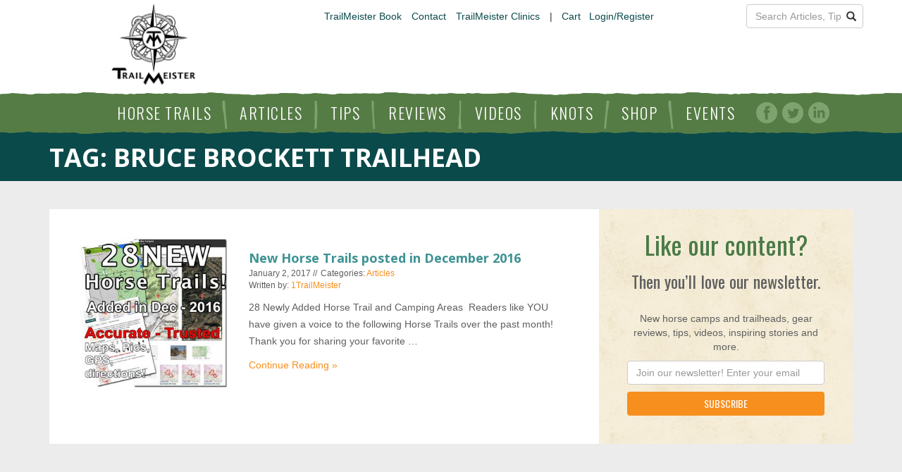

--- FILE ---
content_type: text/html; charset=UTF-8
request_url: https://www.trailmeister.com/tag/bruce-brockett-trailhead/
body_size: 17063
content:
<!DOCTYPE html>
<html lang="en-US" class="no-js">
<head>
	
	<meta name="viewport" content="width=device-width, user-scalable=no, initial-scale=1, maximum-scale=1">
	<!-- Standard Favicon -->
	<link rel="icon" type="image/png" href="https://www.trailmeister.com/wp-content/themes/trailmeister/images/16x16.png" />
	<!-- Opera Speed Dial Favicon -->
	<link rel="icon" type="image/png" href="https://www.trailmeister.com/wp-content/themes/trailmeister/images/96x96.png" />
	<!-- For iPhone: -->
	<link rel="apple-touch-icon-precomposed" href="https://www.trailmeister.com/wp-content/themes/trailmeister/images/57x57.png">
	<!-- For iPad: -->
	<link rel="apple-touch-icon-precomposed" sizes="72x72" href="https://www.trailmeister.com/wp-content/themes/trailmeister/images/72x72.png"> 
	<!-- For iPhone 4 Retina display: -->
	<link rel="apple-touch-icon-precomposed" sizes="114x114" href="https://www.trailmeister.com/wp-content/themes/trailmeister/images/114x114.png"> 
	<link rel="profile" href="https://gmpg.org/xfn/11">
	<link rel="pingback" href="https://www.trailmeister.com/xmlrpc.php">
	

	<meta property='fb:app_id' content='966242223397117' />
		<meta property='og:image' content='https://www.trailmeister.com/wp-content/uploads/2017/01/newtrailsdec2016.jpg' />
		<meta property='og:image:secure_url' content='https://www.trailmeister.com/wp-content/uploads/2017/01/newtrailsdec2016.jpg' />
		<link rel='image_src' type='image/jpeg' href='https://www.trailmeister.com/wp-content/uploads/2017/01/newtrailsdec2016.jpg' />
		<meta property='og:image' content='https://www.trailmeister.com/wp-content/themes/trailmeister/images/logo.png' />
		<meta property='og:image:secure_url' content='https://www.trailmeister.com/wp-content/themes/trailmeister/images/logo.png' />
		<meta property='og:image' content='https://www.trailmeister.com/wp-content/themes/trailmeister/images/tmlogo-notext.png' />
		<meta property='og:image:secure_url' content='https://www.trailmeister.com/wp-content/themes/trailmeister/images/tmlogo-notext.png' />
		<meta property='og:url' content='https://www.trailmeister.com/trails/bruce-brockett-trailhead/' />
		<meta property='og:title' content='Bruce Brockett Trailhead Archives - TrailMeister' />
		<meta property='og:description' content="Largest and only Accurate Horse Trail and Horse Camp Directory and Guide" />
		<meta property='og:type' content='article' />
		
	<!--[if lt IE 9]><script src="https://www.trailmeister.com/wp-content/themes/trailmeister/js/html5.js"></script><![endif]-->
	<!--[if lte IE 9]><script src="https://www.trailmeister.com/wp-content/themes/trailmeister/js/matchMedia.js"></script><![endif]-->
	<!--[if lte IE 9]><script src="https://www.trailmeister.com/wp-content/themes/trailmeister/js/matchMedia.addListener.js"></script><![endif]-->
	<script>var templateURL = 'https://www.trailmeister.com/wp-content/themes/trailmeister';</script>
	<script>(function(){document.documentElement.className='js'})();</script>

   <script src="https://www.google.com/recaptcha/api.js" async defer></script>

    <script>
        
    function validateRecaptcha() {
        var response = grecaptcha.getResponse();
        if (response.length == 0) {
            alert("Please validate yourself by clicking the checkbox.  Thank you.");
            return false;
        } else {
            // alert("validated");
            return true;
        }
    }
        
    </script>
    
	<meta name='robots' content='index, follow, max-image-preview:large, max-snippet:-1, max-video-preview:-1' />
	<style>img:is([sizes="auto" i], [sizes^="auto," i]) { contain-intrinsic-size: 3000px 1500px }</style>
	
            <script data-no-defer="1" data-ezscrex="false" data-cfasync="false" data-pagespeed-no-defer data-cookieconsent="ignore">
                var ctPublicFunctions = {"_ajax_nonce":"5458bfe175","_rest_nonce":"25ad93c937","_ajax_url":"\/wp-admin\/admin-ajax.php","_rest_url":"https:\/\/www.trailmeister.com\/wp-json\/","data__cookies_type":"native","data__ajax_type":"rest","data__bot_detector_enabled":"0","data__frontend_data_log_enabled":1,"cookiePrefix":"","wprocket_detected":false,"host_url":"www.trailmeister.com","text__ee_click_to_select":"Click to select the whole data","text__ee_original_email":"The complete one is","text__ee_got_it":"Got it","text__ee_blocked":"Blocked","text__ee_cannot_connect":"Cannot connect","text__ee_cannot_decode":"Can not decode email. Unknown reason","text__ee_email_decoder":"CleanTalk email decoder","text__ee_wait_for_decoding":"The magic is on the way!","text__ee_decoding_process":"Please wait a few seconds while we decode the contact data."}
            </script>
        
            <script data-no-defer="1" data-ezscrex="false" data-cfasync="false" data-pagespeed-no-defer data-cookieconsent="ignore">
                var ctPublic = {"_ajax_nonce":"5458bfe175","settings__forms__check_internal":"0","settings__forms__check_external":"0","settings__forms__force_protection":0,"settings__forms__search_test":"1","settings__data__bot_detector_enabled":"0","settings__sfw__anti_crawler":0,"blog_home":"https:\/\/www.trailmeister.com\/","pixel__setting":"0","pixel__enabled":false,"pixel__url":null,"data__email_check_before_post":"1","data__email_check_exist_post":1,"data__cookies_type":"native","data__key_is_ok":true,"data__visible_fields_required":true,"wl_brandname":"Anti-Spam by CleanTalk","wl_brandname_short":"CleanTalk","ct_checkjs_key":798767957,"emailEncoderPassKey":"a231370884bbda2141fad0251e901d9b","bot_detector_forms_excluded":"W10=","advancedCacheExists":false,"varnishCacheExists":false,"wc_ajax_add_to_cart":true}
            </script>
        
	<!-- This site is optimized with the Yoast SEO plugin v25.6 - https://yoast.com/wordpress/plugins/seo/ -->
	<title>Bruce Brockett Trailhead Archives - TrailMeister</title>
	<link rel="canonical" href="https://www.trailmeister.com/tag/bruce-brockett-trailhead/" />
	<meta property="og:locale" content="en_US" />
	<meta property="og:type" content="article" />
	<meta property="og:title" content="Bruce Brockett Trailhead Archives - TrailMeister" />
	<meta property="og:url" content="https://www.trailmeister.com/tag/bruce-brockett-trailhead/" />
	<meta property="og:site_name" content="TrailMeister" />
	<meta name="twitter:card" content="summary_large_image" />
	<script type="application/ld+json" class="yoast-schema-graph">{"@context":"https://schema.org","@graph":[{"@type":"CollectionPage","@id":"https://www.trailmeister.com/tag/bruce-brockett-trailhead/","url":"https://www.trailmeister.com/tag/bruce-brockett-trailhead/","name":"Bruce Brockett Trailhead Archives - TrailMeister","isPartOf":{"@id":"https://www.trailmeister.com/#website"},"primaryImageOfPage":{"@id":"https://www.trailmeister.com/tag/bruce-brockett-trailhead/#primaryimage"},"image":{"@id":"https://www.trailmeister.com/tag/bruce-brockett-trailhead/#primaryimage"},"thumbnailUrl":"https://www.trailmeister.com/wp-content/uploads/2017/01/newtrailsdec2016.jpg","breadcrumb":{"@id":"https://www.trailmeister.com/tag/bruce-brockett-trailhead/#breadcrumb"},"inLanguage":"en-US"},{"@type":"ImageObject","inLanguage":"en-US","@id":"https://www.trailmeister.com/tag/bruce-brockett-trailhead/#primaryimage","url":"https://www.trailmeister.com/wp-content/uploads/2017/01/newtrailsdec2016.jpg","contentUrl":"https://www.trailmeister.com/wp-content/uploads/2017/01/newtrailsdec2016.jpg","width":800,"height":800},{"@type":"BreadcrumbList","@id":"https://www.trailmeister.com/tag/bruce-brockett-trailhead/#breadcrumb","itemListElement":[{"@type":"ListItem","position":1,"name":"Home","item":"https://www.trailmeister.com/"},{"@type":"ListItem","position":2,"name":"Bruce Brockett Trailhead"}]},{"@type":"WebSite","@id":"https://www.trailmeister.com/#website","url":"https://www.trailmeister.com/","name":"TrailMeister","description":"Largest and only Accurate Horse Trail and Horse Camp Directory and Guide","publisher":{"@id":"https://www.trailmeister.com/#organization"},"potentialAction":[{"@type":"SearchAction","target":{"@type":"EntryPoint","urlTemplate":"https://www.trailmeister.com/?s={search_term_string}"},"query-input":{"@type":"PropertyValueSpecification","valueRequired":true,"valueName":"search_term_string"}}],"inLanguage":"en-US"},{"@type":"Organization","@id":"https://www.trailmeister.com/#organization","name":"TrailMeister","url":"https://www.trailmeister.com/","logo":{"@type":"ImageObject","inLanguage":"en-US","@id":"https://www.trailmeister.com/#/schema/logo/image/","url":"https://www.trailmeister.com/wp-content/uploads/2017/02/glow-logo-small.png","contentUrl":"https://www.trailmeister.com/wp-content/uploads/2017/02/glow-logo-small.png","width":300,"height":300,"caption":"TrailMeister"},"image":{"@id":"https://www.trailmeister.com/#/schema/logo/image/"}}]}</script>
	<!-- / Yoast SEO plugin. -->


<link rel='dns-prefetch' href='//js.api.here.com' />
<link rel='dns-prefetch' href='//use.fontawesome.com' />
<link rel='dns-prefetch' href='//fonts.googleapis.com' />
<link rel='dns-prefetch' href='//ajax.googleapis.com' />
<link rel="alternate" type="application/rss+xml" title="TrailMeister &raquo; Bruce Brockett Trailhead Tag Feed" href="https://www.trailmeister.com/tag/bruce-brockett-trailhead/feed/" />
<script type="text/javascript">
/* <![CDATA[ */
window._wpemojiSettings = {"baseUrl":"https:\/\/s.w.org\/images\/core\/emoji\/16.0.1\/72x72\/","ext":".png","svgUrl":"https:\/\/s.w.org\/images\/core\/emoji\/16.0.1\/svg\/","svgExt":".svg","source":{"wpemoji":"https:\/\/www.trailmeister.com\/wp-includes\/js\/wp-emoji.js","twemoji":"https:\/\/www.trailmeister.com\/wp-includes\/js\/twemoji.js"}};
/**
 * @output wp-includes/js/wp-emoji-loader.js
 */

/**
 * Emoji Settings as exported in PHP via _print_emoji_detection_script().
 * @typedef WPEmojiSettings
 * @type {object}
 * @property {?object} source
 * @property {?string} source.concatemoji
 * @property {?string} source.twemoji
 * @property {?string} source.wpemoji
 * @property {?boolean} DOMReady
 * @property {?Function} readyCallback
 */

/**
 * Support tests.
 * @typedef SupportTests
 * @type {object}
 * @property {?boolean} flag
 * @property {?boolean} emoji
 */

/**
 * IIFE to detect emoji support and load Twemoji if needed.
 *
 * @param {Window} window
 * @param {Document} document
 * @param {WPEmojiSettings} settings
 */
( function wpEmojiLoader( window, document, settings ) {
	if ( typeof Promise === 'undefined' ) {
		return;
	}

	var sessionStorageKey = 'wpEmojiSettingsSupports';
	var tests = [ 'flag', 'emoji' ];

	/**
	 * Checks whether the browser supports offloading to a Worker.
	 *
	 * @since 6.3.0
	 *
	 * @private
	 *
	 * @returns {boolean}
	 */
	function supportsWorkerOffloading() {
		return (
			typeof Worker !== 'undefined' &&
			typeof OffscreenCanvas !== 'undefined' &&
			typeof URL !== 'undefined' &&
			URL.createObjectURL &&
			typeof Blob !== 'undefined'
		);
	}

	/**
	 * @typedef SessionSupportTests
	 * @type {object}
	 * @property {number} timestamp
	 * @property {SupportTests} supportTests
	 */

	/**
	 * Get support tests from session.
	 *
	 * @since 6.3.0
	 *
	 * @private
	 *
	 * @returns {?SupportTests} Support tests, or null if not set or older than 1 week.
	 */
	function getSessionSupportTests() {
		try {
			/** @type {SessionSupportTests} */
			var item = JSON.parse(
				sessionStorage.getItem( sessionStorageKey )
			);
			if (
				typeof item === 'object' &&
				typeof item.timestamp === 'number' &&
				new Date().valueOf() < item.timestamp + 604800 && // Note: Number is a week in seconds.
				typeof item.supportTests === 'object'
			) {
				return item.supportTests;
			}
		} catch ( e ) {}
		return null;
	}

	/**
	 * Persist the supports in session storage.
	 *
	 * @since 6.3.0
	 *
	 * @private
	 *
	 * @param {SupportTests} supportTests Support tests.
	 */
	function setSessionSupportTests( supportTests ) {
		try {
			/** @type {SessionSupportTests} */
			var item = {
				supportTests: supportTests,
				timestamp: new Date().valueOf()
			};

			sessionStorage.setItem(
				sessionStorageKey,
				JSON.stringify( item )
			);
		} catch ( e ) {}
	}

	/**
	 * Checks if two sets of Emoji characters render the same visually.
	 *
	 * This is used to determine if the browser is rendering an emoji with multiple data points
	 * correctly. set1 is the emoji in the correct form, using a zero-width joiner. set2 is the emoji
	 * in the incorrect form, using a zero-width space. If the two sets render the same, then the browser
	 * does not support the emoji correctly.
	 *
	 * This function may be serialized to run in a Worker. Therefore, it cannot refer to variables from the containing
	 * scope. Everything must be passed by parameters.
	 *
	 * @since 4.9.0
	 *
	 * @private
	 *
	 * @param {CanvasRenderingContext2D} context 2D Context.
	 * @param {string} set1 Set of Emoji to test.
	 * @param {string} set2 Set of Emoji to test.
	 *
	 * @return {boolean} True if the two sets render the same.
	 */
	function emojiSetsRenderIdentically( context, set1, set2 ) {
		// Cleanup from previous test.
		context.clearRect( 0, 0, context.canvas.width, context.canvas.height );
		context.fillText( set1, 0, 0 );
		var rendered1 = new Uint32Array(
			context.getImageData(
				0,
				0,
				context.canvas.width,
				context.canvas.height
			).data
		);

		// Cleanup from previous test.
		context.clearRect( 0, 0, context.canvas.width, context.canvas.height );
		context.fillText( set2, 0, 0 );
		var rendered2 = new Uint32Array(
			context.getImageData(
				0,
				0,
				context.canvas.width,
				context.canvas.height
			).data
		);

		return rendered1.every( function ( rendered2Data, index ) {
			return rendered2Data === rendered2[ index ];
		} );
	}

	/**
	 * Checks if the center point of a single emoji is empty.
	 *
	 * This is used to determine if the browser is rendering an emoji with a single data point
	 * correctly. The center point of an incorrectly rendered emoji will be empty. A correctly
	 * rendered emoji will have a non-zero value at the center point.
	 *
	 * This function may be serialized to run in a Worker. Therefore, it cannot refer to variables from the containing
	 * scope. Everything must be passed by parameters.
	 *
	 * @since 6.8.2
	 *
	 * @private
	 *
	 * @param {CanvasRenderingContext2D} context 2D Context.
	 * @param {string} emoji Emoji to test.
	 *
	 * @return {boolean} True if the center point is empty.
	 */
	function emojiRendersEmptyCenterPoint( context, emoji ) {
		// Cleanup from previous test.
		context.clearRect( 0, 0, context.canvas.width, context.canvas.height );
		context.fillText( emoji, 0, 0 );

		// Test if the center point (16, 16) is empty (0,0,0,0).
		var centerPoint = context.getImageData(16, 16, 1, 1);
		for ( var i = 0; i < centerPoint.data.length; i++ ) {
			if ( centerPoint.data[ i ] !== 0 ) {
				// Stop checking the moment it's known not to be empty.
				return false;
			}
		}

		return true;
	}

	/**
	 * Determines if the browser properly renders Emoji that Twemoji can supplement.
	 *
	 * This function may be serialized to run in a Worker. Therefore, it cannot refer to variables from the containing
	 * scope. Everything must be passed by parameters.
	 *
	 * @since 4.2.0
	 *
	 * @private
	 *
	 * @param {CanvasRenderingContext2D} context 2D Context.
	 * @param {string} type Whether to test for support of "flag" or "emoji".
	 * @param {Function} emojiSetsRenderIdentically Reference to emojiSetsRenderIdentically function, needed due to minification.
	 * @param {Function} emojiRendersEmptyCenterPoint Reference to emojiRendersEmptyCenterPoint function, needed due to minification.
	 *
	 * @return {boolean} True if the browser can render emoji, false if it cannot.
	 */
	function browserSupportsEmoji( context, type, emojiSetsRenderIdentically, emojiRendersEmptyCenterPoint ) {
		var isIdentical;

		switch ( type ) {
			case 'flag':
				/*
				 * Test for Transgender flag compatibility. Added in Unicode 13.
				 *
				 * To test for support, we try to render it, and compare the rendering to how it would look if
				 * the browser doesn't render it correctly (white flag emoji + transgender symbol).
				 */
				isIdentical = emojiSetsRenderIdentically(
					context,
					'\uD83C\uDFF3\uFE0F\u200D\u26A7\uFE0F', // as a zero-width joiner sequence
					'\uD83C\uDFF3\uFE0F\u200B\u26A7\uFE0F' // separated by a zero-width space
				);

				if ( isIdentical ) {
					return false;
				}

				/*
				 * Test for Sark flag compatibility. This is the least supported of the letter locale flags,
				 * so gives us an easy test for full support.
				 *
				 * To test for support, we try to render it, and compare the rendering to how it would look if
				 * the browser doesn't render it correctly ([C] + [Q]).
				 */
				isIdentical = emojiSetsRenderIdentically(
					context,
					'\uD83C\uDDE8\uD83C\uDDF6', // as the sequence of two code points
					'\uD83C\uDDE8\u200B\uD83C\uDDF6' // as the two code points separated by a zero-width space
				);

				if ( isIdentical ) {
					return false;
				}

				/*
				 * Test for English flag compatibility. England is a country in the United Kingdom, it
				 * does not have a two letter locale code but rather a five letter sub-division code.
				 *
				 * To test for support, we try to render it, and compare the rendering to how it would look if
				 * the browser doesn't render it correctly (black flag emoji + [G] + [B] + [E] + [N] + [G]).
				 */
				isIdentical = emojiSetsRenderIdentically(
					context,
					// as the flag sequence
					'\uD83C\uDFF4\uDB40\uDC67\uDB40\uDC62\uDB40\uDC65\uDB40\uDC6E\uDB40\uDC67\uDB40\uDC7F',
					// with each code point separated by a zero-width space
					'\uD83C\uDFF4\u200B\uDB40\uDC67\u200B\uDB40\uDC62\u200B\uDB40\uDC65\u200B\uDB40\uDC6E\u200B\uDB40\uDC67\u200B\uDB40\uDC7F'
				);

				return ! isIdentical;
			case 'emoji':
				/*
				 * Does Emoji 16.0 cause the browser to go splat?
				 *
				 * To test for Emoji 16.0 support, try to render a new emoji: Splatter.
				 *
				 * The splatter emoji is a single code point emoji. Testing for browser support
				 * required testing the center point of the emoji to see if it is empty.
				 *
				 * 0xD83E 0xDEDF (\uD83E\uDEDF) == 🫟 Splatter.
				 *
				 * When updating this test, please ensure that the emoji is either a single code point
				 * or switch to using the emojiSetsRenderIdentically function and testing with a zero-width
				 * joiner vs a zero-width space.
				 */
				var notSupported = emojiRendersEmptyCenterPoint( context, '\uD83E\uDEDF' );
				return ! notSupported;
		}

		return false;
	}

	/**
	 * Checks emoji support tests.
	 *
	 * This function may be serialized to run in a Worker. Therefore, it cannot refer to variables from the containing
	 * scope. Everything must be passed by parameters.
	 *
	 * @since 6.3.0
	 *
	 * @private
	 *
	 * @param {string[]} tests Tests.
	 * @param {Function} browserSupportsEmoji Reference to browserSupportsEmoji function, needed due to minification.
	 * @param {Function} emojiSetsRenderIdentically Reference to emojiSetsRenderIdentically function, needed due to minification.
	 * @param {Function} emojiRendersEmptyCenterPoint Reference to emojiRendersEmptyCenterPoint function, needed due to minification.
	 *
	 * @return {SupportTests} Support tests.
	 */
	function testEmojiSupports( tests, browserSupportsEmoji, emojiSetsRenderIdentically, emojiRendersEmptyCenterPoint ) {
		var canvas;
		if (
			typeof WorkerGlobalScope !== 'undefined' &&
			self instanceof WorkerGlobalScope
		) {
			canvas = new OffscreenCanvas( 300, 150 ); // Dimensions are default for HTMLCanvasElement.
		} else {
			canvas = document.createElement( 'canvas' );
		}

		var context = canvas.getContext( '2d', { willReadFrequently: true } );

		/*
		 * Chrome on OS X added native emoji rendering in M41. Unfortunately,
		 * it doesn't work when the font is bolder than 500 weight. So, we
		 * check for bold rendering support to avoid invisible emoji in Chrome.
		 */
		context.textBaseline = 'top';
		context.font = '600 32px Arial';

		var supports = {};
		tests.forEach( function ( test ) {
			supports[ test ] = browserSupportsEmoji( context, test, emojiSetsRenderIdentically, emojiRendersEmptyCenterPoint );
		} );
		return supports;
	}

	/**
	 * Adds a script to the head of the document.
	 *
	 * @ignore
	 *
	 * @since 4.2.0
	 *
	 * @param {string} src The url where the script is located.
	 *
	 * @return {void}
	 */
	function addScript( src ) {
		var script = document.createElement( 'script' );
		script.src = src;
		script.defer = true;
		document.head.appendChild( script );
	}

	settings.supports = {
		everything: true,
		everythingExceptFlag: true
	};

	// Create a promise for DOMContentLoaded since the worker logic may finish after the event has fired.
	var domReadyPromise = new Promise( function ( resolve ) {
		document.addEventListener( 'DOMContentLoaded', resolve, {
			once: true
		} );
	} );

	// Obtain the emoji support from the browser, asynchronously when possible.
	new Promise( function ( resolve ) {
		var supportTests = getSessionSupportTests();
		if ( supportTests ) {
			resolve( supportTests );
			return;
		}

		if ( supportsWorkerOffloading() ) {
			try {
				// Note that the functions are being passed as arguments due to minification.
				var workerScript =
					'postMessage(' +
					testEmojiSupports.toString() +
					'(' +
					[
						JSON.stringify( tests ),
						browserSupportsEmoji.toString(),
						emojiSetsRenderIdentically.toString(),
						emojiRendersEmptyCenterPoint.toString()
					].join( ',' ) +
					'));';
				var blob = new Blob( [ workerScript ], {
					type: 'text/javascript'
				} );
				var worker = new Worker( URL.createObjectURL( blob ), { name: 'wpTestEmojiSupports' } );
				worker.onmessage = function ( event ) {
					supportTests = event.data;
					setSessionSupportTests( supportTests );
					worker.terminate();
					resolve( supportTests );
				};
				return;
			} catch ( e ) {}
		}

		supportTests = testEmojiSupports( tests, browserSupportsEmoji, emojiSetsRenderIdentically, emojiRendersEmptyCenterPoint );
		setSessionSupportTests( supportTests );
		resolve( supportTests );
	} )
		// Once the browser emoji support has been obtained from the session, finalize the settings.
		.then( function ( supportTests ) {
			/*
			 * Tests the browser support for flag emojis and other emojis, and adjusts the
			 * support settings accordingly.
			 */
			for ( var test in supportTests ) {
				settings.supports[ test ] = supportTests[ test ];

				settings.supports.everything =
					settings.supports.everything && settings.supports[ test ];

				if ( 'flag' !== test ) {
					settings.supports.everythingExceptFlag =
						settings.supports.everythingExceptFlag &&
						settings.supports[ test ];
				}
			}

			settings.supports.everythingExceptFlag =
				settings.supports.everythingExceptFlag &&
				! settings.supports.flag;

			// Sets DOMReady to false and assigns a ready function to settings.
			settings.DOMReady = false;
			settings.readyCallback = function () {
				settings.DOMReady = true;
			};
		} )
		.then( function () {
			return domReadyPromise;
		} )
		.then( function () {
			// When the browser can not render everything we need to load a polyfill.
			if ( ! settings.supports.everything ) {
				settings.readyCallback();

				var src = settings.source || {};

				if ( src.concatemoji ) {
					addScript( src.concatemoji );
				} else if ( src.wpemoji && src.twemoji ) {
					addScript( src.twemoji );
					addScript( src.wpemoji );
				}
			}
		} );
} )( window, document, window._wpemojiSettings );

/* ]]> */
</script>
<style id='wp-emoji-styles-inline-css' type='text/css'>

	img.wp-smiley, img.emoji {
		display: inline !important;
		border: none !important;
		box-shadow: none !important;
		height: 1em !important;
		width: 1em !important;
		margin: 0 0.07em !important;
		vertical-align: -0.1em !important;
		background: none !important;
		padding: 0 !important;
	}
</style>
<link rel='stylesheet' id='wp-block-library-css' href='https://www.trailmeister.com/wp-includes/css/dist/block-library/style.css' type='text/css' media='all' />
<style id='classic-theme-styles-inline-css' type='text/css'>
/**
 * These rules are needed for backwards compatibility.
 * They should match the button element rules in the base theme.json file.
 */
.wp-block-button__link {
	color: #ffffff;
	background-color: #32373c;
	border-radius: 9999px; /* 100% causes an oval, but any explicit but really high value retains the pill shape. */

	/* This needs a low specificity so it won't override the rules from the button element if defined in theme.json. */
	box-shadow: none;
	text-decoration: none;

	/* The extra 2px are added to size solids the same as the outline versions.*/
	padding: calc(0.667em + 2px) calc(1.333em + 2px);

	font-size: 1.125em;
}

.wp-block-file__button {
	background: #32373c;
	color: #ffffff;
	text-decoration: none;
}

</style>
<style id='global-styles-inline-css' type='text/css'>
:root{--wp--preset--aspect-ratio--square: 1;--wp--preset--aspect-ratio--4-3: 4/3;--wp--preset--aspect-ratio--3-4: 3/4;--wp--preset--aspect-ratio--3-2: 3/2;--wp--preset--aspect-ratio--2-3: 2/3;--wp--preset--aspect-ratio--16-9: 16/9;--wp--preset--aspect-ratio--9-16: 9/16;--wp--preset--color--black: #000000;--wp--preset--color--cyan-bluish-gray: #abb8c3;--wp--preset--color--white: #ffffff;--wp--preset--color--pale-pink: #f78da7;--wp--preset--color--vivid-red: #cf2e2e;--wp--preset--color--luminous-vivid-orange: #ff6900;--wp--preset--color--luminous-vivid-amber: #fcb900;--wp--preset--color--light-green-cyan: #7bdcb5;--wp--preset--color--vivid-green-cyan: #00d084;--wp--preset--color--pale-cyan-blue: #8ed1fc;--wp--preset--color--vivid-cyan-blue: #0693e3;--wp--preset--color--vivid-purple: #9b51e0;--wp--preset--gradient--vivid-cyan-blue-to-vivid-purple: linear-gradient(135deg,rgba(6,147,227,1) 0%,rgb(155,81,224) 100%);--wp--preset--gradient--light-green-cyan-to-vivid-green-cyan: linear-gradient(135deg,rgb(122,220,180) 0%,rgb(0,208,130) 100%);--wp--preset--gradient--luminous-vivid-amber-to-luminous-vivid-orange: linear-gradient(135deg,rgba(252,185,0,1) 0%,rgba(255,105,0,1) 100%);--wp--preset--gradient--luminous-vivid-orange-to-vivid-red: linear-gradient(135deg,rgba(255,105,0,1) 0%,rgb(207,46,46) 100%);--wp--preset--gradient--very-light-gray-to-cyan-bluish-gray: linear-gradient(135deg,rgb(238,238,238) 0%,rgb(169,184,195) 100%);--wp--preset--gradient--cool-to-warm-spectrum: linear-gradient(135deg,rgb(74,234,220) 0%,rgb(151,120,209) 20%,rgb(207,42,186) 40%,rgb(238,44,130) 60%,rgb(251,105,98) 80%,rgb(254,248,76) 100%);--wp--preset--gradient--blush-light-purple: linear-gradient(135deg,rgb(255,206,236) 0%,rgb(152,150,240) 100%);--wp--preset--gradient--blush-bordeaux: linear-gradient(135deg,rgb(254,205,165) 0%,rgb(254,45,45) 50%,rgb(107,0,62) 100%);--wp--preset--gradient--luminous-dusk: linear-gradient(135deg,rgb(255,203,112) 0%,rgb(199,81,192) 50%,rgb(65,88,208) 100%);--wp--preset--gradient--pale-ocean: linear-gradient(135deg,rgb(255,245,203) 0%,rgb(182,227,212) 50%,rgb(51,167,181) 100%);--wp--preset--gradient--electric-grass: linear-gradient(135deg,rgb(202,248,128) 0%,rgb(113,206,126) 100%);--wp--preset--gradient--midnight: linear-gradient(135deg,rgb(2,3,129) 0%,rgb(40,116,252) 100%);--wp--preset--font-size--small: 13px;--wp--preset--font-size--medium: 20px;--wp--preset--font-size--large: 36px;--wp--preset--font-size--x-large: 42px;--wp--preset--spacing--20: 0.44rem;--wp--preset--spacing--30: 0.67rem;--wp--preset--spacing--40: 1rem;--wp--preset--spacing--50: 1.5rem;--wp--preset--spacing--60: 2.25rem;--wp--preset--spacing--70: 3.38rem;--wp--preset--spacing--80: 5.06rem;--wp--preset--shadow--natural: 6px 6px 9px rgba(0, 0, 0, 0.2);--wp--preset--shadow--deep: 12px 12px 50px rgba(0, 0, 0, 0.4);--wp--preset--shadow--sharp: 6px 6px 0px rgba(0, 0, 0, 0.2);--wp--preset--shadow--outlined: 6px 6px 0px -3px rgba(255, 255, 255, 1), 6px 6px rgba(0, 0, 0, 1);--wp--preset--shadow--crisp: 6px 6px 0px rgba(0, 0, 0, 1);}:where(.is-layout-flex){gap: 0.5em;}:where(.is-layout-grid){gap: 0.5em;}body .is-layout-flex{display: flex;}.is-layout-flex{flex-wrap: wrap;align-items: center;}.is-layout-flex > :is(*, div){margin: 0;}body .is-layout-grid{display: grid;}.is-layout-grid > :is(*, div){margin: 0;}:where(.wp-block-columns.is-layout-flex){gap: 2em;}:where(.wp-block-columns.is-layout-grid){gap: 2em;}:where(.wp-block-post-template.is-layout-flex){gap: 1.25em;}:where(.wp-block-post-template.is-layout-grid){gap: 1.25em;}.has-black-color{color: var(--wp--preset--color--black) !important;}.has-cyan-bluish-gray-color{color: var(--wp--preset--color--cyan-bluish-gray) !important;}.has-white-color{color: var(--wp--preset--color--white) !important;}.has-pale-pink-color{color: var(--wp--preset--color--pale-pink) !important;}.has-vivid-red-color{color: var(--wp--preset--color--vivid-red) !important;}.has-luminous-vivid-orange-color{color: var(--wp--preset--color--luminous-vivid-orange) !important;}.has-luminous-vivid-amber-color{color: var(--wp--preset--color--luminous-vivid-amber) !important;}.has-light-green-cyan-color{color: var(--wp--preset--color--light-green-cyan) !important;}.has-vivid-green-cyan-color{color: var(--wp--preset--color--vivid-green-cyan) !important;}.has-pale-cyan-blue-color{color: var(--wp--preset--color--pale-cyan-blue) !important;}.has-vivid-cyan-blue-color{color: var(--wp--preset--color--vivid-cyan-blue) !important;}.has-vivid-purple-color{color: var(--wp--preset--color--vivid-purple) !important;}.has-black-background-color{background-color: var(--wp--preset--color--black) !important;}.has-cyan-bluish-gray-background-color{background-color: var(--wp--preset--color--cyan-bluish-gray) !important;}.has-white-background-color{background-color: var(--wp--preset--color--white) !important;}.has-pale-pink-background-color{background-color: var(--wp--preset--color--pale-pink) !important;}.has-vivid-red-background-color{background-color: var(--wp--preset--color--vivid-red) !important;}.has-luminous-vivid-orange-background-color{background-color: var(--wp--preset--color--luminous-vivid-orange) !important;}.has-luminous-vivid-amber-background-color{background-color: var(--wp--preset--color--luminous-vivid-amber) !important;}.has-light-green-cyan-background-color{background-color: var(--wp--preset--color--light-green-cyan) !important;}.has-vivid-green-cyan-background-color{background-color: var(--wp--preset--color--vivid-green-cyan) !important;}.has-pale-cyan-blue-background-color{background-color: var(--wp--preset--color--pale-cyan-blue) !important;}.has-vivid-cyan-blue-background-color{background-color: var(--wp--preset--color--vivid-cyan-blue) !important;}.has-vivid-purple-background-color{background-color: var(--wp--preset--color--vivid-purple) !important;}.has-black-border-color{border-color: var(--wp--preset--color--black) !important;}.has-cyan-bluish-gray-border-color{border-color: var(--wp--preset--color--cyan-bluish-gray) !important;}.has-white-border-color{border-color: var(--wp--preset--color--white) !important;}.has-pale-pink-border-color{border-color: var(--wp--preset--color--pale-pink) !important;}.has-vivid-red-border-color{border-color: var(--wp--preset--color--vivid-red) !important;}.has-luminous-vivid-orange-border-color{border-color: var(--wp--preset--color--luminous-vivid-orange) !important;}.has-luminous-vivid-amber-border-color{border-color: var(--wp--preset--color--luminous-vivid-amber) !important;}.has-light-green-cyan-border-color{border-color: var(--wp--preset--color--light-green-cyan) !important;}.has-vivid-green-cyan-border-color{border-color: var(--wp--preset--color--vivid-green-cyan) !important;}.has-pale-cyan-blue-border-color{border-color: var(--wp--preset--color--pale-cyan-blue) !important;}.has-vivid-cyan-blue-border-color{border-color: var(--wp--preset--color--vivid-cyan-blue) !important;}.has-vivid-purple-border-color{border-color: var(--wp--preset--color--vivid-purple) !important;}.has-vivid-cyan-blue-to-vivid-purple-gradient-background{background: var(--wp--preset--gradient--vivid-cyan-blue-to-vivid-purple) !important;}.has-light-green-cyan-to-vivid-green-cyan-gradient-background{background: var(--wp--preset--gradient--light-green-cyan-to-vivid-green-cyan) !important;}.has-luminous-vivid-amber-to-luminous-vivid-orange-gradient-background{background: var(--wp--preset--gradient--luminous-vivid-amber-to-luminous-vivid-orange) !important;}.has-luminous-vivid-orange-to-vivid-red-gradient-background{background: var(--wp--preset--gradient--luminous-vivid-orange-to-vivid-red) !important;}.has-very-light-gray-to-cyan-bluish-gray-gradient-background{background: var(--wp--preset--gradient--very-light-gray-to-cyan-bluish-gray) !important;}.has-cool-to-warm-spectrum-gradient-background{background: var(--wp--preset--gradient--cool-to-warm-spectrum) !important;}.has-blush-light-purple-gradient-background{background: var(--wp--preset--gradient--blush-light-purple) !important;}.has-blush-bordeaux-gradient-background{background: var(--wp--preset--gradient--blush-bordeaux) !important;}.has-luminous-dusk-gradient-background{background: var(--wp--preset--gradient--luminous-dusk) !important;}.has-pale-ocean-gradient-background{background: var(--wp--preset--gradient--pale-ocean) !important;}.has-electric-grass-gradient-background{background: var(--wp--preset--gradient--electric-grass) !important;}.has-midnight-gradient-background{background: var(--wp--preset--gradient--midnight) !important;}.has-small-font-size{font-size: var(--wp--preset--font-size--small) !important;}.has-medium-font-size{font-size: var(--wp--preset--font-size--medium) !important;}.has-large-font-size{font-size: var(--wp--preset--font-size--large) !important;}.has-x-large-font-size{font-size: var(--wp--preset--font-size--x-large) !important;}
:where(.wp-block-post-template.is-layout-flex){gap: 1.25em;}:where(.wp-block-post-template.is-layout-grid){gap: 1.25em;}
:where(.wp-block-columns.is-layout-flex){gap: 2em;}:where(.wp-block-columns.is-layout-grid){gap: 2em;}
:root :where(.wp-block-pullquote){font-size: 1.5em;line-height: 1.6;}
</style>
<link rel='stylesheet' id='cleantalk-public-css-css' href='https://www.trailmeister.com/wp-content/plugins/cleantalk-spam-protect/css/cleantalk-public.min.css' type='text/css' media='all' />
<link rel='stylesheet' id='cleantalk-email-decoder-css-css' href='https://www.trailmeister.com/wp-content/plugins/cleantalk-spam-protect/css/cleantalk-email-decoder.min.css' type='text/css' media='all' />
<link rel='stylesheet' id='contact-form-7-css' href='https://www.trailmeister.com/wp-content/plugins/contact-form-7/includes/css/styles.css' type='text/css' media='all' />
<link rel='stylesheet' id='woocommerce-layout-css' href='https://www.trailmeister.com/wp-content/plugins/woocommerce/assets/css/woocommerce-layout.css' type='text/css' media='all' />
<link rel='stylesheet' id='woocommerce-smallscreen-css' href='https://www.trailmeister.com/wp-content/plugins/woocommerce/assets/css/woocommerce-smallscreen.css' type='text/css' media='only screen and (max-width: 768px)' />
<link rel='stylesheet' id='woocommerce-general-css' href='https://www.trailmeister.com/wp-content/plugins/woocommerce/assets/css/woocommerce.css' type='text/css' media='all' />
<style id='woocommerce-inline-inline-css' type='text/css'>
.woocommerce form .form-row .required { visibility: visible; }
</style>
<link rel='stylesheet' id='brands-styles-css' href='https://www.trailmeister.com/wp-content/plugins/woocommerce/assets/css/brands.css' type='text/css' media='all' />
<link rel='stylesheet' id='maps-css-css' href='https://js.api.here.com/v3/3.1/mapsjs-ui.css' type='text/css' media='all' />
<link rel='stylesheet' id='bfa-font-awesome-css' href='https://use.fontawesome.com/releases/v5.15.4/css/all.css' type='text/css' media='all' />
<link rel='stylesheet' id='bfa-font-awesome-v4-shim-css' href='https://use.fontawesome.com/releases/v5.15.4/css/v4-shims.css' type='text/css' media='all' />
<style id='bfa-font-awesome-v4-shim-inline-css' type='text/css'>

			@font-face {
				font-family: 'FontAwesome';
				src: url('https://use.fontawesome.com/releases/v5.15.4/webfonts/fa-brands-400.eot'),
				url('https://use.fontawesome.com/releases/v5.15.4/webfonts/fa-brands-400.eot?#iefix') format('embedded-opentype'),
				url('https://use.fontawesome.com/releases/v5.15.4/webfonts/fa-brands-400.woff2') format('woff2'),
				url('https://use.fontawesome.com/releases/v5.15.4/webfonts/fa-brands-400.woff') format('woff'),
				url('https://use.fontawesome.com/releases/v5.15.4/webfonts/fa-brands-400.ttf') format('truetype'),
				url('https://use.fontawesome.com/releases/v5.15.4/webfonts/fa-brands-400.svg#fontawesome') format('svg');
			}

			@font-face {
				font-family: 'FontAwesome';
				src: url('https://use.fontawesome.com/releases/v5.15.4/webfonts/fa-solid-900.eot'),
				url('https://use.fontawesome.com/releases/v5.15.4/webfonts/fa-solid-900.eot?#iefix') format('embedded-opentype'),
				url('https://use.fontawesome.com/releases/v5.15.4/webfonts/fa-solid-900.woff2') format('woff2'),
				url('https://use.fontawesome.com/releases/v5.15.4/webfonts/fa-solid-900.woff') format('woff'),
				url('https://use.fontawesome.com/releases/v5.15.4/webfonts/fa-solid-900.ttf') format('truetype'),
				url('https://use.fontawesome.com/releases/v5.15.4/webfonts/fa-solid-900.svg#fontawesome') format('svg');
			}

			@font-face {
				font-family: 'FontAwesome';
				src: url('https://use.fontawesome.com/releases/v5.15.4/webfonts/fa-regular-400.eot'),
				url('https://use.fontawesome.com/releases/v5.15.4/webfonts/fa-regular-400.eot?#iefix') format('embedded-opentype'),
				url('https://use.fontawesome.com/releases/v5.15.4/webfonts/fa-regular-400.woff2') format('woff2'),
				url('https://use.fontawesome.com/releases/v5.15.4/webfonts/fa-regular-400.woff') format('woff'),
				url('https://use.fontawesome.com/releases/v5.15.4/webfonts/fa-regular-400.ttf') format('truetype'),
				url('https://use.fontawesome.com/releases/v5.15.4/webfonts/fa-regular-400.svg#fontawesome') format('svg');
				unicode-range: U+F004-F005,U+F007,U+F017,U+F022,U+F024,U+F02E,U+F03E,U+F044,U+F057-F059,U+F06E,U+F070,U+F075,U+F07B-F07C,U+F080,U+F086,U+F089,U+F094,U+F09D,U+F0A0,U+F0A4-F0A7,U+F0C5,U+F0C7-F0C8,U+F0E0,U+F0EB,U+F0F3,U+F0F8,U+F0FE,U+F111,U+F118-F11A,U+F11C,U+F133,U+F144,U+F146,U+F14A,U+F14D-F14E,U+F150-F152,U+F15B-F15C,U+F164-F165,U+F185-F186,U+F191-F192,U+F1AD,U+F1C1-F1C9,U+F1CD,U+F1D8,U+F1E3,U+F1EA,U+F1F6,U+F1F9,U+F20A,U+F247-F249,U+F24D,U+F254-F25B,U+F25D,U+F267,U+F271-F274,U+F279,U+F28B,U+F28D,U+F2B5-F2B6,U+F2B9,U+F2BB,U+F2BD,U+F2C1-F2C2,U+F2D0,U+F2D2,U+F2DC,U+F2ED,U+F328,U+F358-F35B,U+F3A5,U+F3D1,U+F410,U+F4AD;
			}
		
</style>
<link rel='stylesheet' id='jquery-ui-smoothness-css' href='https://www.trailmeister.com/wp-content/plugins/contact-form-7/includes/js/jquery-ui/themes/smoothness/jquery-ui.min.css' type='text/css' media='screen' />
<link rel='stylesheet' id='bootstrap-css' href='https://www.trailmeister.com/wp-content/themes/trailmeister/css/bootstrap.min.css' type='text/css' media='all' />
<link rel='stylesheet' id='bootstrap-off-canvas-css' href='https://www.trailmeister.com/wp-content/themes/trailmeister/css/bootstrap-off-canvas.css' type='text/css' media='all' />
<link rel='stylesheet' id='google-fonts-css' href='//fonts.googleapis.com/css?family=Oswald%3A400%2C300%2C700%7COpen+Sans%3A300italic%2C400italic%2C600italic%2C700italic%2C800italic%2C700%2C300%2C600%2C800%2C400' type='text/css' media='all' />
<link rel='stylesheet' id='fontawesome-css' href='https://www.trailmeister.com/wp-content/themes/trailmeister/css/font-awesome.min.css' type='text/css' media='all' />
<link rel='stylesheet' id='genericons-css' href='https://www.trailmeister.com/wp-content/themes/trailmeister/fonts/genericons/genericons.css' type='text/css' media='all' />
<link rel='stylesheet' id='glyphicons-css' href='https://www.trailmeister.com/wp-content/themes/trailmeister/fonts/glyphicons/glyphicons.css' type='text/css' media='all' />
<link rel='stylesheet' id='scss-css' href='https://www.trailmeister.com/wp-content/themes/trailmeister/css/style.scss.css' type='text/css' media='all' />
<link rel='stylesheet' id='heisenbug-style-css' href='https://www.trailmeister.com/wp-content/themes/trailmeister/style.css' type='text/css' media='all' />
<!--[if lt IE 9]>
<link rel='stylesheet' id='heisenbug-ie-css' href='https://www.trailmeister.com/wp-content/themes/trailmeister/css/ie.css' type='text/css' media='all' />
<![endif]-->
<!--[if lt IE 8]>
<link rel='stylesheet' id='twentyfifteen-ie7-css' href='https://www.trailmeister.com/wp-content/themes/trailmeister/css/ie7.css' type='text/css' media='all' />
<![endif]-->
<link rel='stylesheet' id='jquery-ui-css' href='https://ajax.googleapis.com/ajax/libs/jqueryui/1.8/themes/base/jquery-ui.css' type='text/css' media='all' />
<script type="text/javascript" src="https://www.trailmeister.com/wp-content/plugins/cleantalk-spam-protect/js/apbct-public-bundle_comm-func.min.js" id="apbct-public-bundle_comm-func-js-js"></script>
<script type="text/javascript" src="https://www.trailmeister.com/wp-includes/js/jquery/jquery.js" id="jquery-core-js"></script>
<script type="text/javascript" src="https://www.trailmeister.com/wp-includes/js/jquery/jquery-migrate.js" id="jquery-migrate-js"></script>
<script type="text/javascript" src="https://www.trailmeister.com/wp-content/plugins/woocommerce/assets/js/jquery-blockui/jquery.blockUI.js" id="jquery-blockui-js" defer="defer" data-wp-strategy="defer"></script>
<script type="text/javascript" id="wc-add-to-cart-js-extra">
/* <![CDATA[ */
var wc_add_to_cart_params = {"ajax_url":"\/wp-admin\/admin-ajax.php","wc_ajax_url":"\/?wc-ajax=%%endpoint%%","i18n_view_cart":"View cart","cart_url":"https:\/\/www.trailmeister.com\/cart\/","is_cart":"","cart_redirect_after_add":"no"};
/* ]]> */
</script>
<script type="text/javascript" src="https://www.trailmeister.com/wp-content/plugins/woocommerce/assets/js/frontend/add-to-cart.js" id="wc-add-to-cart-js" defer="defer" data-wp-strategy="defer"></script>
<script type="text/javascript" src="https://www.trailmeister.com/wp-content/plugins/woocommerce/assets/js/js-cookie/js.cookie.js" id="js-cookie-js" defer="defer" data-wp-strategy="defer"></script>
<script type="text/javascript" id="woocommerce-js-extra">
/* <![CDATA[ */
var woocommerce_params = {"ajax_url":"\/wp-admin\/admin-ajax.php","wc_ajax_url":"\/?wc-ajax=%%endpoint%%","i18n_password_show":"Show password","i18n_password_hide":"Hide password"};
/* ]]> */
</script>
<script type="text/javascript" src="https://www.trailmeister.com/wp-content/plugins/woocommerce/assets/js/frontend/woocommerce.js" id="woocommerce-js" defer="defer" data-wp-strategy="defer"></script>
<script type="text/javascript" src="https://js.api.here.com/v3/3.1/mapsjs-core.js" id="mapsjs-core-js"></script>
<script type="text/javascript" src="https://js.api.here.com/v3/3.1/mapsjs-core-legacy.js" id="mapsjs-legacy-core-js"></script>
<script type="text/javascript" src="https://js.api.here.com/v3/3.1/mapsjs-service.js" id="mapsjs-service-js"></script>
<script type="text/javascript" src="https://js.api.here.com/v3/3.1/mapsjs-service-legacy.js" id="mapsjs-legacy-service-js"></script>
<script type="text/javascript" src="https://js.api.here.com/v3/3.1/mapsjs-ui.js" id="mapsjs-ui-js"></script>
<script type="text/javascript" src="https://js.api.here.com/v3/3.1/mapsjs-mapevents.js" id="mapsjs-mapevents-js"></script>
<script type="text/javascript" src="https://js.api.here.com/v3/3.1/mapsjs-clustering.js" id="mapsjs-clustering-js"></script>
<script type="text/javascript" src="https://www.trailmeister.com/wp-content/themes/trailmeister/js/vendor/modernizr.js" id="modernizr-js"></script>
<script type="text/javascript" src="https://www.trailmeister.com/wp-content/themes/trailmeister/js/bootstrap.min.js" id="bootstrap-js"></script>
<script type="text/javascript" src="https://www.trailmeister.com/wp-content/themes/trailmeister/js/bootstrap-off-canvas.js" id="bootstrap-off-canvas-js"></script>
<script type="text/javascript" src="https://www.trailmeister.com/wp-content/themes/trailmeister/js/enquire.min.js" id="enquire-js"></script>
<script type="text/javascript" src="https://www.trailmeister.com/wp-content/themes/trailmeister/js/jquery.bxslider.min.js" id="bxslider-js"></script>
<script type="text/javascript" src="https://www.trailmeister.com/wp-content/themes/trailmeister/js/jquery.rwdImageMaps.min.js" id="rwdimagemap-js"></script>
<script type="text/javascript" src="https://www.trailmeister.com/wp-content/themes/trailmeister/js/theme.js" id="theme-js"></script>
<link rel="https://api.w.org/" href="https://www.trailmeister.com/wp-json/" /><link rel="alternate" title="JSON" type="application/json" href="https://www.trailmeister.com/wp-json/wp/v2/tags/287" /><link rel="EditURI" type="application/rsd+xml" title="RSD" href="https://www.trailmeister.com/xmlrpc.php?rsd" />
<meta name="generator" content="WordPress 6.8.3" />
<meta name="generator" content="WooCommerce 10.0.4" />
    <script type="text/javascript">
        // Instantiate a map and platform object:
        var platform = new H.service.Platform({
            //'apikey': '2SpQE9M8EjYdDo_pBgPdi9I_JxE480x0DvhqAzxwvn4'
            'apikey': 'DXirVUoxWW65ibhdT8533-Kzr29WeT22X3hmt1GEI2k'
        });
    </script>
    	<noscript><style>.woocommerce-product-gallery{ opacity: 1 !important; }</style></noscript>
	
<!-- Dynamic Widgets by QURL loaded - http://www.dynamic-widgets.com //-->
		<style type="text/css" id="wp-custom-css">
			.woocommerce-account .woocommerce-MyAccount-navigation {
	display: none;
}
.woocommerce-account .customcard .woocommerce-MyAccount-content {
	float: none;
	width: 100%;
	box-sizing: border-box;
	padding: 0px;
}
.woocommerce .customcard {
	padding: 0px;
	box-shadow: none;
}
#masthead #menu-bar #main-menu > li:not(:first-child) {
	padding-left:40px;
}
#masthead #menu-bar #main-menu > li:not(:first-child)::before {
	margin-left: -25px;
}
#masthead #menu-bar a {
	font-size:2.2rem;
}
#masthead #brand .logo img {
	width: 126px;
	margin-bottom:10px;
	margin-left: 100px
}
@media only screen and (max-width: 767px) {
  #masthead #brand .logo img {
    max-width: 83.4783%;
    margin: 5px auto !important;
  }
}

#main {
	background-size: cover !important;
}

#main .subheader-content {	
	font-family: 'Oswald', sans-serif;
	font-size: 14px;
}

#main h3 {
	margin-bottom: 30px;
}

#main h4 {
	font-family: "Helvetica Neue",Helvetica,Arial,sans-serif;
	font-weight: normal;
}

#main .subheader-content a {
	display: block;
	color: #F59029;
	font-size: 16px;
	text-align: center;
}

#main .subheader-content a:hover {
	text-decoration: none;
}

#main .subheading-item {
	margin-top: 30px;
	padding: 0 20px;
	text-align: center;
}

#main .subheading-item p {
	font-family: "Helvetica Neue", Helvetica, Arial,sans-serif;
	font-weight: normal;
	font-size: 14px;
	color: #333;
	margin-top: 20px;
}

#main .subheading-icon {
	background-color: #F59029;
	font-size: 30px;
	color: #fff;
	width: 60px;
  height: 60px;
  border-radius: 50%;
  line-height: 60px;
  vertical-align: middle;
}

#main .read-more {
	display: block;
	color: #F59029;
	font-size: 13px;
	text-align: center;
}

@media only screen and (max-width: 767px) {
	#main .subheader-content {
		margin-top: 200px;
	}
	#main .subheading-item {
		padding-bottom: 30px;
		border: none !important;
		border-bottom: 1px solid #dedede !important;
	}
}

@media only screen and (max-width: 767px) {
#trail-gps-track > div > div.col-sm-3.map > iframe {
    margin-left: 0 !important;
    width: 100%;
	  }
	.woocommerce div.product div.images {
		padding: 60px 60px 20px 60px;
	}
}

.g-recaptcha {	  
	  transform-origin: 0 0;
	  -webkit-transform-origin: 0 0;
    -webkit-backface-visibility: hidden;
    -webkit-transform: translateZ(0) scale(0.924, 1.0);
}

#trail-heading .rating-thumb img {
    margin-right: 0;
}

/* Migrate changes to style.scss once approved */

#widget-area .quick-links ul:not(.sub-menu) > li {
	display: block;
}

		</style>
		
<script type="application/ld+json">
{
	"@context": "https://schema.org",
	"@type": "LocalBusiness",
	"name" : "Trail Meister",
	"url": "https://www.trailmeister.com",
	"logo": "https://www.trailmeister.com/wp-content/themes/heisenbug/images/logo.png",
	"description": "Find Horse Trails and Camps.",
	"sameAs" : [
	 "https://www.facebook.com/pages/TrailMeister/260078207363503",
	 "https://twitter.com/trailmeister"
	],
	"address": {
		"@type": "PostalAddress",
		"addressLocality": "Spokane",
		"addressRegion": "WA",
		"streetAddress": "P.O. Box 21071"
	},
	"openingHours": [
	 "24/7"
	]
}
</script>
	
	<script>if(typeof $ === 'undefined') var $ = jQuery;</script>
	<script type="text/javascript">

  var _gaq = _gaq || [];
  _gaq.push(['_setAccount', 'UA-4349523-4']);
  _gaq.push(['_setDomainName', 'trailmeister.com']);
  _gaq.push(['_trackPageview']);

  (function() {
    var ga = document.createElement('script'); ga.type = 'text/javascript'; ga.async = true;
    ga.src = ('https:' == document.location.protocol ? 'https://ssl' : 'http://www') + '.google-analytics.com/ga.js';
    var s = document.getElementsByTagName('script')[0]; s.parentNode.insertBefore(ga, s);
  })();

</script></head>

<body class="archive tag tag-bruce-brockett-trailhead tag-287 wp-theme-trailmeister bootstrap root-id-29590 blogpage template- mac mac_safari mac_safari_537 safari safari_537 theme-trailmeister woocommerce-no-js">


<div id="page" class="hfeed site">
	<header id="masthead" class="site-header" role="banner">
		<div id="brand">
			<div class="container">
				<div class="row">
					<div class="col-sm-4 col-lg-4">
						<a class="logo" href="https://www.trailmeister.com">
							<img src="https://www.trailmeister.com/wp-content/themes/trailmeister/images/logo.png" alt="" class="img-responsive hidden-xs" width="379" height="158" />							<img src="https://www.trailmeister.com/wp-content/themes/trailmeister/images/logo-mobile.png" alt="" class="img-responsive visible-xs" width="385" height="84" />						</a>
					</div>

					<div class="col-sm-8 col-lg-8">
						<div class="row hidden-xs">
							<div class="col-sm-9 col-md-9 text-left">
								<nav class="header-nav">
									<ul id="header-menu" class="list-inline"><li id="menu-item-38080" class="menu-item menu-item-type-post_type menu-item-object-page menu-item-38080"><a href="https://www.trailmeister.com/book-abcs-trail-riding-horse-camping/">TrailMeister Book</a></li>
<li id="menu-item-108" class="menu-item menu-item-type-post_type menu-item-object-page menu-item-108"><a href="https://www.trailmeister.com/contact/">Contact</a></li>
<li id="menu-item-109" class="menu-item menu-item-type-post_type menu-item-object-page menu-item-109"><a href="https://www.trailmeister.com/speaking/">TrailMeister Clinics</a></li>
<li>|&nbsp;</li></ul> <a href='/cart/'>Cart</a> &nbsp; <a href='/my-account/my-account-information/'>Login/Register</a>								</nav>
							</div>
							<div class="col-sm-3 col-md-3">
								<form action="https://www.trailmeister.com" id="search-tab" class="search-tab omitvalidation hidden-xs">
									<input class="form-control" type="text" name="s" placeholder="Search Articles, Tips, etc." />
									<span class="glyphicon glyphicon-search"></span>
								</form>
							</div>
						</div>
											</div>
				</div>
			</div>
		</div>

		<div id="menu-bar">
			<div class="container">
				<div class="row">
					<div class="col-sm-12">
						<nav>
							<form action="https://www.trailmeister.com" class="search-tab omitvalidation visible-xs">
								<input class="form-control" type="text" name="s" placeholder="Search Articles, Tips, etc." />
								<span class="glyphicon glyphicon-search"></span>
							</form>
							<span class="social-links">
		<a href="https://www.facebook.com/pages/TrailMeister/260078207363503" target="_blank"><img src="https://www.trailmeister.com/wp-content/uploads/2015/03/ico_fb_green.png" alt="" width="30" height="30" /></a>
			<a href="https://twitter.com/trailmeister" target="_blank"><img src="https://www.trailmeister.com/wp-content/uploads/2015/03/ico_tw_green.png" alt="" width="30" height="30" /></a>
			<a href="https://www.linkedin.com/in/robert-eversole-460a1720/" target="_blank"><img src="https://www.trailmeister.com/wp-content/uploads/2015/03/ico_li_green.png" alt="" width="30" height="30" /></a>
	</span>							<a class="left-off-canvas-toggle genericon genericon-menu visible-xs"></a>
							<ul id="main-menu" class="list-inline hidden-xs"><li id="menu-item-82" class="menu-item menu-item-type-post_type menu-item-object-page menu-item-82"><a href="https://www.trailmeister.com/trails/">Horse Trails</a></li>
<li id="menu-item-140" class="menu-item menu-item-type-taxonomy menu-item-object-category menu-item-140"><a href="https://www.trailmeister.com/category/articles/">Articles</a></li>
<li id="menu-item-141" class="menu-item menu-item-type-taxonomy menu-item-object-category menu-item-141"><a href="https://www.trailmeister.com/category/tips/">Tips</a></li>
<li id="menu-item-142" class="menu-item menu-item-type-taxonomy menu-item-object-category menu-item-142"><a href="https://www.trailmeister.com/category/reviews/">Reviews</a></li>
<li id="menu-item-144" class="menu-item menu-item-type-taxonomy menu-item-object-category menu-item-144"><a href="https://www.trailmeister.com/category/videos/">Videos</a></li>
<li id="menu-item-11889" class="menu-item menu-item-type-taxonomy menu-item-object-category menu-item-11889"><a href="https://www.trailmeister.com/category/knots/">Knots</a></li>
<li id="menu-item-38827" class="menu-item menu-item-type-post_type menu-item-object-page menu-item-38827"><a href="https://www.trailmeister.com/shop/">Shop</a></li>
<li id="menu-item-88" class="menu-item menu-item-type-post_type menu-item-object-page menu-item-88"><a href="https://www.trailmeister.com/events/">Events</a></li>
</ul>
						</nav>
					</div>
				</div>
			</div>
			<ul id="mobile-menu" class="menu"><li id="menu-item-82" class="menu-item menu-item-type-post_type menu-item-object-page"><a href="https://www.trailmeister.com/trails/"><div class="link">Horse Trails</div><div class="description"></div></a></li>
<li id="menu-item-140" class="menu-item menu-item-type-taxonomy menu-item-object-category"><a href="https://www.trailmeister.com/category/articles/"><div class="link">Articles</div><div class="description"></div></a></li>
<li id="menu-item-141" class="menu-item menu-item-type-taxonomy menu-item-object-category"><a href="https://www.trailmeister.com/category/tips/"><div class="link">Tips</div><div class="description"></div></a></li>
<li id="menu-item-142" class="menu-item menu-item-type-taxonomy menu-item-object-category"><a href="https://www.trailmeister.com/category/reviews/"><div class="link">Reviews</div><div class="description"></div></a></li>
<li id="menu-item-144" class="menu-item menu-item-type-taxonomy menu-item-object-category"><a href="https://www.trailmeister.com/category/videos/"><div class="link">Videos</div><div class="description"></div></a></li>
<li id="menu-item-11889" class="menu-item menu-item-type-taxonomy menu-item-object-category"><a href="https://www.trailmeister.com/category/knots/"><div class="link">Knots</div><div class="description"></div></a></li>
<li id="menu-item-38827" class="menu-item menu-item-type-post_type menu-item-object-page"><a href="https://www.trailmeister.com/shop/"><div class="link">Shop</div><div class="description"></div></a></li>
<li id="menu-item-88" class="menu-item menu-item-type-post_type menu-item-object-page"><a href="https://www.trailmeister.com/events/"><div class="link">Events</div><div class="description"></div></a></li>
</ul>
		</div>
	</header><!-- #masthead -->

	
	<div id="content" class="site-content">

	<section id="primary" class="content-area">
		<main id="main" class="site-main" role="main" style="background:#ececec url() no-repeat center top;">

					<header>
				<div class="container">
					<div class="col-sm-12">
						<h1 class="page-title">Tag: <span>Bruce Brockett Trailhead</span></h1>					</div>
				</div>
			</header>

			<div class="container">
				<div class="col-sm-12">
					<div class="main-wrapper">
						<div class="row">
							<div id="main-content">
								<div class="col-sm-8">
									<div class="article-entry">
										
<article id="post-29590" class="post-29590 post type-post status-publish format-standard has-post-thumbnail hentry category-articles tag-7il-ranch tag-bruce-brockett-trailhead tag-caballo-lake-state-park tag-coldwater-recreation-area tag-cuyamaca-rancho-state-park tag-gps tag-gps-horse-trail-tracks tag-gypsy-meadows tag-horse-trail-in-florida tag-horse-trails-in-alabama tag-horse-trails-in-california tag-horse-trails-in-new-mexico tag-horse-trails-in-oklahoma tag-horse-trails-in-texas tag-horse-trails-in-washingtin tag-htcaa tag-lake-dan-lake-france tag-ocala-national-forest tag-powder-canyon tag-rock-springs-run-state-reserve tag-silver-springs-forest-conservation-area tag-skimikin-lake tag-spirit-of-the-suwanee-music-park tag-sunny-hill-restoration-area tag-top-trails tag-tree-tops-park tag-walsingham-equestrian-park">
	<div class="row">
				<div class="col-sm-4">
			<a href="https://www.trailmeister.com/new-horse-trails-posted-in-december-2016/">
				<img class="img-responsive" src="https://www.trailmeister.com/wp-content/uploads/2017/01/newtrailsdec2016-300x300.jpg" alt="" />
			</a>
		</div>
		<div class="col-sm-8">
					<br />
			<header class="entry-header">
								<h2 class="entry-title"><a href="https://www.trailmeister.com/new-horse-trails-posted-in-december-2016/" rel="bookmark">New Horse Trails posted in December 2016</a></h2>
				<ul class="list-inline post-meta">
					<li>January 2, 2017</li>
					<li>Categories: <a href="https://www.trailmeister.com/category/articles/" rel="category tag">Articles</a></li>
										<li class="written-by">Written by: <a href="https://www.trailmeister.com/author/1trailmeister/" title="Posts by 1TrailMeister" rel="author">1TrailMeister</a></li>
				</ul>
			</header><!-- .entry-header -->

			<div class="entry-content">
				<p>28 Newly Added Horse Trail and Camping Areas  Readers like YOU have given a voice to the following Horse Trails over the past month! Thank you for sharing your favorite &hellip; <a href="https://www.trailmeister.com/new-horse-trails-posted-in-december-2016/" class="more-link">Continue Reading &raquo;</a></p>
			</div><!-- .entry-content -->
		</div>
	</div>
</article>
									</div>
								</div>
							</div>

							<aside id="sidebar" class="hidden-xs">
								<div class="col-sm-4">
									<div class="sidebar-entry" style="padding: 10px 40px 0;">
										<div class="like-our-content" style="text-align: center;">

								<h1 style="color: #497A47;">Like our content?</h1>

								<h3>Then you’ll love our newsletter.</h3>

								<p>New horse camps and trailheads, gear reviews, tips, videos, inspiring stories and more.</p>

                                								<form method="post" action="https://elettertool.com/api/api/subscribe" id="frmSS15" target="_blank">
											<input class="form-control" type="email" name="email" placeholder="Join our newsletter! Enter your email" required/>
											<input type="hidden" name="format" value="h" />
											<input type="hidden" name="form" value="15" />
											<input type="hidden" name="api_key" value="f0d2d74c0487" />

											<input style="margin-top: 10px;" class="form-control btn btn-orange" type="submit" value="Subscribe" />
																	</form>
								<!--OLD FORM - FORM ACTION URL ISSUE -->
								<!--
								<form method="post" action="https://elettertool.com/form.php?form=7" id="frmSS7" target="_blank">

									<input class="form-control" type="text" name="email" placeholder="Join our newsletter! Enter your email" />
									<input type="hidden" name="format" value="h" />
									<input style="margin-top: 10px;" class="form-control btn btn-orange" type="submit" value="Subscribe" />
									
								
								</form> -->
								

<script type="text/javascript">
// <![CDATA[
	function CheckMultiple7(frm, name){
		for (var i=0; i < frm.length; i++){
			fldObj = frm.elements[i];
			fldId = fldObj.id;
			if (fldId){
				var fieldnamecheck=fldObj.id.indexOf(name);
				if (fieldnamecheck != -1){
					if (fldObj.checked){
						return true;
					}
				}
			}
		}
		return false;
	}
	
	function CheckForm7(f){
		var email_re = /[a-z0-9!#$%&'*+\/=?^_`{|}~-]+(?:\.[a-z0-9!#$%&'*+\/=?^_`{|}~-]+)*@(?:[a-z0-9](?:[a-z0-9-]*[a-z0-9])?\.)+[a-z0-9](?:[a-z0-9-]*[a-z0-9])?/i;
		if (!email_re.test(f.email.value)){
			alert("Please enter your email address.");
			f.email.focus();
			return false;
		}
		
		if (f.format.selectedIndex == -1){
			alert("Please choose a format to receive your email campaigns in");
			f.format.focus();
			return false;
		}
		
		return true;
	}
// ]]>
</script>									</div>
									<div class="sidebar-entry" style="padding: 40px 0 0;">
										
<div id="widget-area" class="widget-area" role="complementary">
		</div>

									</div>
								</div>
							</aside>
						</div>
					</div>
				</div>
			</div>

		
		</main><!-- .site-main -->
	</section><!-- .content-area -->


	</div><!-- .site-content -->

	<footer id="colophon" class="site-footer" role="contentinfo">
		<div class="container">
			<div class="row">
				
				<div id="footer-top" class="text-center">
					<div class="col-sm-12">
						<nav>
						<ul id="footer-menu" class="list-inline"><li id="menu-item-26351" class="menu-item menu-item-type-post_type menu-item-object-page menu-item-26351"><a href="https://www.trailmeister.com/advertise/">Advertise</a></li>
<li id="menu-item-89" class="menu-item menu-item-type-post_type menu-item-object-page menu-item-89"><a href="https://www.trailmeister.com/media-kit/">Media Kit</a></li>
<li id="menu-item-90" class="menu-item menu-item-type-post_type menu-item-object-page menu-item-90"><a href="https://www.trailmeister.com/trails/">Horse Trails</a></li>
<li id="menu-item-96" class="menu-item menu-item-type-post_type menu-item-object-page menu-item-96"><a href="https://www.trailmeister.com/events/">Events</a></li>
<li id="menu-item-97" class="menu-item menu-item-type-post_type menu-item-object-page menu-item-97"><a href="https://www.trailmeister.com/about/">About</a></li>
<li id="menu-item-98" class="menu-item menu-item-type-post_type menu-item-object-page menu-item-98"><a href="https://www.trailmeister.com/contact/">Contact</a></li>
<li id="menu-item-99" class="menu-item menu-item-type-post_type menu-item-object-page menu-item-99"><a href="https://www.trailmeister.com/speaking/">TrailMeister Clinics</a></li>
</ul>						</nav>
					</div>
					<br />
					<br />
					<div class="col-sm-3 col-sm-offset-1"><span class="social-links">
		<a href="https://www.facebook.com/pages/TrailMeister/260078207363503" target="_blank"><img src="https://www.trailmeister.com/wp-content/uploads/2015/03/ico_fb_blue.png" alt="" width="30" height="30" /></a>
			<a href="https://twitter.com/trailmeister" target="_blank"><img src="https://www.trailmeister.com/wp-content/uploads/2015/03/ico_tw_blue.png" alt="" width="30" height="30" /></a>
			<a href="https://www.linkedin.com/in/robert-eversole-460a1720/" target="_blank"><img src="https://www.trailmeister.com/wp-content/uploads/2015/03/ico_li_blue.png" alt="" width="30" height="30" /></a>
	</span></div>
					<div class="col-sm-6"><form method="post" action="https://elettertool.com/api/api/subscribe" id="frmSS15" target="_blank">
	<div class="row">
		<div class="col-sm-8">
			<input class="form-control" type="email" name="email" placeholder="Join our newsletter! Enter your email" required />
			<input type="hidden" name="format" value="h" />
			<input type="hidden" name="form" value="15" />
			<input type="hidden" name="api_key" value="f0d2d74c0487" />
		</div>
		<div class="col-sm-4">
			<input id="eletterftr" class="form-control btn btn-blue" type="submit" value="Subscribe" />
		</div>
	</div><!--.row-->
	</form>





<script type="text/javascript">

// <![CDATA[

			function CheckMultiple15(frm, name) {
				for (var i=0; i < frm.length; i++)
				{
					fldObj = frm.elements[i];
					fldId = fldObj.id;
					if (fldId) {
						var fieldnamecheck=fldObj.id.indexOf(name);
						if (fieldnamecheck != -1) {
							if (fldObj.checked) {
								return true;
							}
						}
					}
				}
				return false;
			}
		function CheckForm15(f) {
			var email_re = /[a-z0-9!#$%&'*+\/=?^_`{|}~-]+(?:\.[a-z0-9!#$%&'*+\/=?^_`{|}~-]+)*@(?:[a-z0-9](?:[a-z0-9-]*[a-z0-9])?\.)+[a-z0-9](?:[a-z0-9-]*[a-z0-9])?/i;
			if (!email_re.test(f.email.value)) {
				alert("Please enter your email address.");
				f.email.focus();
				return false;
			}
		
						if (f.format.selectedIndex == -1) {
							alert("Please choose a format to receive your email campaigns in");
							f.format.focus();
							return false;
						}
					
				return true;
			}
		
// ]]>
</script>
</div>
					<!--div class="col-sm-4"><input class="form-control" type="text" placeholder="Join our newsletter! Enter your email" /></div>
					<div class="col-sm-2"><input class="form-control btn btn-blue" type="submit" value="Subscribe" /></div-->
				</div>

				<div id="footer-bottom" class="text-center">
					<div class="col-sm-12">
											<br />
						<br />
						<ul class="copyright list-inline">
							<li><a href="/privacy-policy/">Privacy Policy</a></li>
							<li><a href="/terms-of-service/">Terms of Service</a></li>
							<li><a href="/refund-cancellation-policy/">Refund Policy</a></li>
							<li>&copy; Copyright TrailMeister, 2025. All Rights Reserved</li>
						</ul>
					</div>
				</div>
			</div>
		</div>
	</footer>
</div><!-- #page -->


<!-- Modal -->
<div id="modal" class="modal fade" tabindex="-1" role="dialog" aria-labelledby="modal" aria-hidden="true">
	<div class="modal-dialog">
		<div class="modal-content">

		</div>
	</div>
</div>

<!-- Image -->
<div id="image" class="modal fade" tabindex="-1" role="dialog" aria-labelledby="modal" aria-hidden="true">
	<div class="modal-dialog">
		<div class="modal-content">
			<span class="close" data-dismiss="modal" aria-label="Close">&times;</span>

			<div class="controls">
				<span class="prev"><span class="glyphicon glyphicon-chevron-left"></span></span>
				<span class="next"><span class="glyphicon glyphicon-chevron-right"></span></span>
			</div>
			<div class="image-info">
				<img class="img-responsive" src alt="" />
				<div class="caption row">
					<div class="caption-lt col-sm-6"></div>
					<div class="caption-rt col-sm-6">
										</div>
				</div>
			</div>
		</div>
	</div>
</div>

<!-- Video -->
<div id="video" class="modal fade" tabindex="-1" role="dialog" aria-labelledby="modal" aria-hidden="true">
	<div class="modal-dialog">
		<div class="modal-content">
			<div class="embed-container">
				<iframe style="width:100%;" webkitallowfullscreen mozallowfullscreen allowfullscreen></iframe>
			</div>
		</div>
	</div>
</div>

<script type="text/javascript">var switchTo5x=true;</script>
<script type="text/javascript" src="https://ws.sharethis.com/button/buttons.js"></script>
<script type="text/javascript">stLight.options({publisher: "08620a1e-4bab-41d6-90c6-e3eda8fcfcb5", doNotHash: true, doNotCopy: true, hashAddressBar: false});</script>

<script type="speculationrules">
{"prefetch":[{"source":"document","where":{"and":[{"href_matches":"\/*"},{"not":{"href_matches":["\/wp-*.php","\/wp-admin\/*","\/wp-content\/uploads\/*","\/wp-content\/*","\/wp-content\/plugins\/*","\/wp-content\/themes\/trailmeister\/*","\/*\\?(.+)"]}},{"not":{"selector_matches":"a[rel~=\"nofollow\"]"}},{"not":{"selector_matches":".no-prefetch, .no-prefetch a"}}]},"eagerness":"conservative"}]}
</script>
	<script type='text/javascript'>
		(function () {
			var c = document.body.className;
			c = c.replace(/woocommerce-no-js/, 'woocommerce-js');
			document.body.className = c;
		})();
	</script>
	<link rel='stylesheet' id='wc-square-cart-checkout-block-css' href='https://www.trailmeister.com/wp-content/plugins/woocommerce-square/build/assets/frontend/wc-square-cart-checkout-blocks.css' type='text/css' media='all' />
<link rel='stylesheet' id='wc-blocks-style-css' href='https://www.trailmeister.com/wp-content/plugins/woocommerce/assets/client/blocks/wc-blocks.css' type='text/css' media='all' />
<style id='core-block-supports-inline-css' type='text/css'>
/**
 * Core styles: block-supports
 */

</style>
<script type="text/javascript" src="https://www.trailmeister.com/wp-includes/js/dist/hooks.js" id="wp-hooks-js"></script>
<script type="text/javascript" src="https://www.trailmeister.com/wp-includes/js/dist/i18n.js" id="wp-i18n-js"></script>
<script type="text/javascript" id="wp-i18n-js-after">
/* <![CDATA[ */
wp.i18n.setLocaleData( { 'text direction\u0004ltr': [ 'ltr' ] } );
/* ]]> */
</script>
<script type="text/javascript" src="https://www.trailmeister.com/wp-content/plugins/contact-form-7/includes/swv/js/index.js" id="swv-js"></script>
<script type="text/javascript" id="contact-form-7-js-before">
/* <![CDATA[ */
var wpcf7 = {
    "api": {
        "root": "https:\/\/www.trailmeister.com\/wp-json\/",
        "namespace": "contact-form-7\/v1"
    },
    "cached": 1
};
/* ]]> */
</script>
<script type="text/javascript" src="https://www.trailmeister.com/wp-content/plugins/contact-form-7/includes/js/index.js" id="contact-form-7-js"></script>
<script type="text/javascript" id="disqus_count-js-extra">
/* <![CDATA[ */
var countVars = {"disqusShortname":"trailmeister"};
/* ]]> */
</script>
<script type="text/javascript" src="https://www.trailmeister.com/wp-content/plugins/disqus-comment-system/public/js/comment_count.js" id="disqus_count-js"></script>
<script type="text/javascript" src="https://www.trailmeister.com/wp-content/plugins/woocommerce/assets/js/sourcebuster/sourcebuster.js" id="sourcebuster-js-js"></script>
<script type="text/javascript" id="wc-order-attribution-js-extra">
/* <![CDATA[ */
var wc_order_attribution = {"params":{"lifetime":1.0e-5,"session":30,"base64":false,"ajaxurl":"https:\/\/www.trailmeister.com\/wp-admin\/admin-ajax.php","prefix":"wc_order_attribution_","allowTracking":true},"fields":{"source_type":"current.typ","referrer":"current_add.rf","utm_campaign":"current.cmp","utm_source":"current.src","utm_medium":"current.mdm","utm_content":"current.cnt","utm_id":"current.id","utm_term":"current.trm","utm_source_platform":"current.plt","utm_creative_format":"current.fmt","utm_marketing_tactic":"current.tct","session_entry":"current_add.ep","session_start_time":"current_add.fd","session_pages":"session.pgs","session_count":"udata.vst","user_agent":"udata.uag"}};
/* ]]> */
</script>
<script type="text/javascript" src="https://www.trailmeister.com/wp-content/plugins/woocommerce/assets/js/frontend/order-attribution.js" id="wc-order-attribution-js"></script>
<script type="text/javascript" src="https://www.trailmeister.com/wp-includes/js/jquery/ui/core.js" id="jquery-ui-core-js"></script>
<script type="text/javascript" src="https://www.trailmeister.com/wp-includes/js/jquery/ui/datepicker.js" id="jquery-ui-datepicker-js"></script>
<script type="text/javascript" id="jquery-ui-datepicker-js-after">
/* <![CDATA[ */
jQuery(function(jQuery){jQuery.datepicker.setDefaults({"closeText":"Close","currentText":"Today","monthNames":["January","February","March","April","May","June","July","August","September","October","November","December"],"monthNamesShort":["Jan","Feb","Mar","Apr","May","Jun","Jul","Aug","Sep","Oct","Nov","Dec"],"nextText":"Next","prevText":"Previous","dayNames":["Sunday","Monday","Tuesday","Wednesday","Thursday","Friday","Saturday"],"dayNamesShort":["Sun","Mon","Tue","Wed","Thu","Fri","Sat"],"dayNamesMin":["S","M","T","W","T","F","S"],"dateFormat":"MM d, yy","firstDay":1,"isRTL":false});});
/* ]]> */
</script>
<script type="text/javascript" src="https://www.trailmeister.com/wp-content/plugins/contact-form-7/includes/js/html5-fallback.js" id="contact-form-7-html5-fallback-js"></script>
<script type="text/javascript" src="https://www.trailmeister.com/wp-includes/js/imagesloaded.min.js" id="imagesloaded-js"></script>
<script type="text/javascript" src="https://www.trailmeister.com/wp-includes/js/masonry.min.js" id="masonry-js"></script>
<script type="text/javascript" src="https://www.trailmeister.com/wp-includes/js/jquery/jquery.masonry.min.js" id="jquery-masonry-js"></script>
</body>
</html>
<!-- Performance optimized by Redis Object Cache. Learn more: https://wprediscache.com -->


--- FILE ---
content_type: text/css
request_url: https://www.trailmeister.com/wp-content/themes/trailmeister/css/style.scss.css
body_size: 10807
content:
/* i - T u l   D e s i g n   &   S o f t w a r e
   ---------------------------------------------
   3009 Douglas Blvd, Suite 130
   Roseville, CA 95661 - 916.749.1500
   http://www.i-tul.com


                       `::`
                        ``
                       .::.
    ..`                `--`                `.`
   `-:`                `..`                -:.
      `::-             ::::`           .::.
       .-. ``          `--.         `` `--`
          -:::`      ```````       -:::`
          `-:-` `.-::::::/::::--`  .-:-
              `-:/::::::::::::/:::-`
              -::::-.```  ``..::/:::-`
               `..`            `-:::::.
                     .--::--`    `-:/::.
                    .::/::::::.    -/:::`
                      ./:::::::.   `::::.
                      ``/::::::-    ::::-
                  -:::/::::/:::.   `::::.
                  `-::::::::::-    -::::`
                    `-::::::.`    -/:::.
                                 .::::.
                                  `-
        SASS - GENERATED FILE - DO NOT EDIT
   --------------------------------------------- */

[class*=sprite] {
  display: inline-block;
  vertical-align: middle;
}
[class*=sprite-icons] {
  background: url('../images/sprite_icons_43x34.png') no-repeat left top;
  width: 43px;
  height: 34px;
}
.sprite-icons-hike {
  background-position: left -0px;
}
.sprite-icons-camp {
  background-position: left -34px;
}
.sprite-icons-horseback {
  background-position: left -68px;
}
.sprite-icons-bike {
  background-position: left -102px;
}
.sprite-icons-faucet {
  background-position: left -136px;
}
.sprite-icons-restroom {
  background-position: left -170px;
}
.sprite-icons-print {
  background-position: left -204px;
}
.sprite-icons-dropplet {
  background-position: left -238px;
}
.sprite-icons-rvhook {
  background-position: left -272px;
}
.sprite-icons-electrical {
  background-position: left -306px;
}
.sprite-icons-corral {
  background-position: left -340px;
}
.sprite-icons-highlines {
  background-position: left -374px;
}
[class*=sprite-sm-icons] {
  background: url('../images/sprite_icons_23x18.png') no-repeat left top;
  width: 23px;
  height: 18px;
}
.sprite-sm-icons-hike {
  background-position: left -0px;
}
.sprite-sm-icons-camp {
  background-position: left -18px;
}
.sprite-sm-icons-horseback {
  background-position: left -36px;
}
.sprite-sm-icons-bike {
  background-position: left -54px;
}
.sprite-sm-icons-faucet {
  background-position: left -72px;
}
.sprite-sm-icons-restroom {
  background-position: left -90px;
}
.sprite-sm-icons-print {
  background-position: left -108px;
}
.sprite-sm-icons-dropplet {
  background-position: left -126px;
}
.sprite-sm-icons-rvhook {
  background-position: left -144px;
}
.sprite-sm-icons-electrical {
  background-position: left -162px;
}
.sprite-sm-icons-corral {
  background-position: left -180px;
}
.sprite-sm-icons-highlines {
  background-position: left -198px;
}
html {
  font-size: 62.5%;
}
h1, h2, h3, h4, h5, h6 {
  font-family: 'Oswald', sans-serif;
}
a {
  color: #0b4a4b;
}
body {
  font-size: 1.4rem;
}
input, select, textarea {
  background-color: #fff;
  color: #333;
  /*body.admin-bar {padding-top:32px;
	@media screen and (max-width:782px) {padding-top:46px;#wpadminbar {min-width:260px !important;}}
	@media screen and (max-width:600px) {#wp-admin-bar-comments {display:none !important;}}

	@include respond-to(small) {padding-top:0;
		#wpadminbar {display:none;}
	}
}*/
}
.alignleft {
  float: left;
  margin-right: 20px;
  margin-bottom: 20px;
}
.alignright {
  float: right;
  margin-left: 20px;
  margin-bottom: 20px;
}
.aligncenter {
  display: block;
  margin: 0 auto 20px;
}
.lbl {
  font-size: 1.2rem;
  margin-bottom: 0;
  font-weight: 700;
}
.lbl.req::after {
  content: '*';
  color: #f00;
}
.reset, .left-off-canvas-menu > nav > ul, .left-off-canvas-menu > nav > ul .sub-menu, .left-off-canvas-menu > nav > ul .children, #masthead #menu-bar #main-menu > li .sub-menu, #widget-area .quick-links ul {
  list-style: none;
  margin: 0;
  padding: 0;
}
.ucase {
  text-transform: uppercase;
}
.img-responsive, #widget-area img {
  max-width: 100%;
  height: auto;
}
.font-normal {
  font-weight: normal;
}
.text-orange {
  color: #f78f1e;
}
.rating-thumb {
  opacity: 0.75;
}
.rating-thumb:hover {
  opacity: 1;
}
.rating-thumb.active {
  opacity: 1;
}
.rating-thumb a:hover {
  text-decoration: none;
}
.rating-thumb .on {
  display: none;
}
.rating-thumb.active .up, .rating-thumb.active .down {
  display: none;
}
.rating-thumb.active .on {
  display: inline;
}
.abs-left {
  position: relative;
  top: 25px;
  left: -22px;
}
.abs-left-sml {
  position: relative;
  top: 25px;
  left: -10px;
  font-size: 10px;
}
.btn {
  font-family: 'Oswald', sans-serif;
  text-transform: uppercase;
  overflow: hidden;
  text-overflow: ellipsis;
}
.btn-orange {
  background: #f78f1e;
  color: #fff !important;
}
.btn-blue {
  background: #0b4a4b;
  color: #fff !important;
}
.btn-fat {
  padding: 10px 30px;
}
.btn-border-none {
  border: 0;
}
.os {
  font-family: 'Open Sans', sans-serif;
}
.btn-sm-submit-trial {
  margin-top: -10px;
  z-index: 2;
  position: relative;
}
.btn-submit-trail {
  margin-top: 20px;
}
.invalid {
  border-color: #c00;
  border-width: 1px;
  background-color: #fee;
}
.btn-group > .btn-border-none:last-child:not(:first-child) {
  border-left: 2px solid #2d2d2d;
}
.weight-normal {
  font-weight: 400 !important;
}
.cf, .homepage #whats-new .latest-posts, .homepage #whats-new .ad-space {
  *zoom: 1;
}
.cf:before, .homepage #whats-new .latest-posts:before, .homepage #whats-new .ad-space:before, .cf:after, .homepage #whats-new .latest-posts:after, .homepage #whats-new .ad-space:after {
  content: '';
  display: table;
}
.cf:after, .homepage #whats-new .latest-posts:after, .homepage #whats-new .ad-space:after {
  clear: both;
}
.field_wrapper .req {
  color: #f00;
  margin-left: 2px;
}
.field_wrapper .field_name {
  float: left;
  font-size: 1.2rem;
  margin-bottom: 0;
  font-weight: 700;
}
.field_wrapper .field_input {
  clear: both;
}
.field_wrapper .validation_error {
  float: left;
  margin-top: -1px;
}
.field_wrapper .validation_error p {
  float: left;
  margin: 3px 0 0 6px;
  font-size: 1rem;
  font-style: italic;
  color: #f00;
}
.modal {
  overflow: hidden;
}
.modal#video {
  background: none;
  border: 0;
  box-shadow: none;
}
.modal iframe {
  border: 0;
}
.modal label, .modal [type=text], .modal [type=password] {
  width: 100%;
  font-size: 1.2rem;
}
.modal [type=text], .modal [type=password] {
  font-weight: 400;
  padding: 5px;
}
.modal #status {
  overflow: hidden;
}
.modal .next, .modal .prev, .modal .close {
  text-shadow: 0px 0px 1px #000;
}
.modal .close {
  font-size: 30px;
}
@media (min-width: 1200px) {
  .container {
    width: 1200px;
  }
}
.stButton .stButton_gradient, .stButton .stFb, .stButton .stTwbutton, .stButton .stMainServices {
  height: auto !important;
}
.stButton {
  padding: 0;
  margin: 0 !important;
  width: 16px;
  height: 16px;
}
.social-btns [class*=st_] {
  display: inline-block;
  width: 16px;
  height: 16px;
}
.chicklets {
  width: 16px;
  border-radius: 3px;
  padding: 0 !important;
}
iframe.twitter-tweet {
  width: 100%;
  max-width: 100% !important;
}
blockquote.twitter-tweet {
  margin: 0;
  padding: 0;
  border: 0;
}
.embed-container {
  position: relative;
  padding-bottom: 56.25%;
  padding-top: 30px;
  height: 0;
  overflow: hidden;
  max-width: 100%;
  height: auto;
}
.embed-container iframe, .embed-container object, .embed-container embed {
  position: absolute;
  top: 0;
  left: 0;
  width: 100%;
  height: 100%;
}
.modal-canvas {
  z-index: -1;
  position: fixed;
  top: 0;
  bottom: 0;
  left: 0;
  right: 0;
  opacity: 0;
  visibility: hidden;
  transition: all 500ms ease-out;
}
.modal-canvas .modal-box {
  position: absolute;
  top: -100%;
  left: 0;
  right: 0;
  margin: 0 auto;
  padding: 20px;
  background-color: #fff;
  transition: all 500ms ease-out;
  max-width: 600px;
  width: 80%;
  max-height: 100%;
}
.modal-canvas .modal-close {
  position: absolute;
  top: 0;
  right: 0;
  display: inline-block;
  background-color: #fff;
  height: 40px;
  width: 40px;
  border-radius: 20px;
  text-align: center;
  text-decoration: none;
  font: 800 32px/36px sans-serif;
  color: #d00;
}
.modal-canvas .modal-close:hover {
  background-color: #d00;
  color: #fff;
}
.modal-canvas:target {
  z-index: 99;
  background-color: rgba(0, 0, 0, .2);
  opacity: 1;
  visibility: visible;
}
.modal-canvas:target .modal-box {
  top: 10%;
  bottom: 10%;
}
.directions-inner {
  overflow: auto;
  max-height: calc(100% - 40px);
}
#main-content {
  position: relative;
  z-index: 2;
}
.off-canvas-wrap, .inner-wrap {
  position: relative;
  width: 100%;
}
.move-right > .inner-wrap {
  -webkit-transform: translate3d(83.5%, 0, 0);
  -moz-transform: translate3d(83.5%, 0, 0);
  -ms-transform: translate3d(83.5%, 0, 0);
  -ms-transform: translate(83.5%, 0);
  -o-transform: translate3d(83.5%, 0, 0);
  transform: translate3d(83.5%, 0, 0);
}
.move-left > .inner-wrap {
  -webkit-transform: translate3d(-83.5%, 0, 0);
  -moz-transform: translate3d(-83.5%, 0, 0);
  -ms-transform: translate3d(-83.5%, 0, 0);
  -ms-transform: translate(-83.5%, 0);
  -o-transform: translate3d(-83.5%, 0, 0);
  transform: translate3d(-83.5%, 0, 0);
}
.left-off-canvas-menu, .right-off-canvas-menu {
  width: 84%;
}
.left-off-canvas-toggle, .right-off-canvas-toggle {
  font-family: 'Genericons' !important;
  position: absolute;
  z-index: 1;
  width: 39px;
  height: 39px;
  padding: 10px;
}
.left-off-canvas-toggle.left-off-canvas-toggle, .right-off-canvas-toggle.left-off-canvas-toggle {
  margin: -5px 0 0 8px;
}
.left-off-canvas-toggle.right-off-canvas-toggle, .right-off-canvas-toggle.right-off-canvas-toggle {
  right: 0;
  margin-top: -5px;
}
.left-off-canvas-toggle:hover, .right-off-canvas-toggle:hover {
  color: red;
}
.left-off-canvas-toggle::before, .right-off-canvas-toggle::before {
  font-size: 1.9rem;
  position: absolute;
}
.mobile-menu-toggle {
  position: absolute;
}
.left-off-canvas-menu .brand-mobile {
  text-align: center;
  background: #fff;
  padding: 10px 0;
}
.left-off-canvas-menu .brand-mobile img {
  height: 100px;
}
.left-off-canvas-menu > nav > ul {
  margin-left: 3px;
}
.left-off-canvas-menu > nav > ul a {
  display: block;
  color: #fff;
}
.left-off-canvas-menu > nav > ul li {
  position: relative;
}
.left-off-canvas-menu > nav > ul li[class*=has-children]:after, .left-off-canvas-menu > nav > ul li[class*=has_children]:after {
  content: '';
  position: absolute;
  top: 12px;
  right: 20px;
  border-style: solid;
  border-width: 5px 0 5px 5px;
  border-color: transparent transparent transparent #ccc;
}
.left-off-canvas-menu > nav > ul li.expanded:after {
  right: 17px;
  border-width: 5px 5px 0 5px;
  border-color: #ccc transparent transparent transparent;
}
.left-off-canvas-menu > nav > ul > li:not(:first-child) {
  border-top: 1px solid #ccc;
  box-shadow: 0 -1px 0 #666;
}
.left-off-canvas-menu > nav > ul > li.current_page_ancestor, .left-off-canvas-menu > nav > ul > li.current_page_parent, .left-off-canvas-menu > nav > ul > li.current_page_item {
  background: #666;
}
.left-off-canvas-menu > nav > ul > li.current_page_ancestor .sub-menu a, .left-off-canvas-menu > nav > ul > li.current_page_parent .sub-menu a, .left-off-canvas-menu > nav > ul > li.current_page_item .sub-menu a, .left-off-canvas-menu > nav > ul > li.current_page_ancestor .children a, .left-off-canvas-menu > nav > ul > li.current_page_parent .children a, .left-off-canvas-menu > nav > ul > li.current_page_item .children a {
  color: #fff;
}
.left-off-canvas-menu > nav > ul > li > a {
  padding: 6px 10px;
  font-size: 1.8rem;
  font-weight: 700;
}
.left-off-canvas-menu > nav > ul > li > a .description:not(:empty) {
  font-size: 1.2rem;
  font-weight: 400;
  font-style: italic;
  margin-top: -5px;
}
.left-off-canvas-menu > nav > ul > li > .sub-menu, .left-off-canvas-menu > nav > ul > li > .children {
  margin-left: 10px;
}
.left-off-canvas-menu > nav > ul .current_page_item > a {
  color: #fff !important;
  font-weight: 700;
}
.left-off-canvas-menu > nav > ul .sub-menu, .left-off-canvas-menu > nav > ul .children {
  display: none;
  border-top: 1px solid #555;
  padding: 10px 0 10px 20px;
}
.left-off-canvas-menu > nav > ul .sub-menu a, .left-off-canvas-menu > nav > ul .children a {
  color: #999;
  font-size: 1.4rem;
}
.left-off-canvas-menu > nav > ul .sub-menu .sub-menu {
  margin-top: 10px;
}
.left-off-canvas-menu > nav > ul .has-description .sub-menu, .left-off-canvas-menu > nav > ul .has-description .children {
  margin-top: 5px;
}
.left-off-canvas-menu, .right-off-canvas-menu {
  background: #333;
}
#masthead .search-tab {
  position: relative;
}
#masthead .search-tab .glyphicon {
  position: absolute;
  top: 10px;
  right: 10px;
  background: #fff;
  box-shadow: 0 0 4px 4px #fff;
}
#masthead #brand {
  text-align: right;
}
#masthead #brand #search-tab {
  margin: 6px 0 6px 4px;
}
#masthead #brand #search-tab [type=text] {
  padding-right: 30px;
  transition: all 200ms ease-out;
}
#masthead #brand .logo img {
  margin: 5px 0 -5px -25px;
  display: block;
  position: relative;
  z-index: 1;
}
@media only screen and (max-width: 767px) {
  #masthead #brand {
    text-align: center;
    padding-bottom: 14px;
  }
  #masthead #brand .logo img {
    max-width: 83.4783%;
    margin: 5px auto;
  }
}
#masthead .header-nav {
  margin: 13px 0 14px;
}
#masthead #header-menu {
  margin: 0;
  display: inline-block;
}
#masthead #menu-bar {
  background: #567c45;
  position: relative;
  z-index: 1;
}
#masthead #menu-bar:before, #masthead #menu-bar:after {
  content: '';
  position: absolute;
  left: 0;
  width: 100%;
  height: 20px;
  background: url(../images/bg_navbar.png);
}
#masthead #menu-bar:before {
  top: 0;
  margin-top: -10px;
}
#masthead #menu-bar:after {
  bottom: 0;
  margin-bottom: -10px;
  z-index: 1;
  background-position: center bottom;
}
#masthead #menu-bar a {
  color: #fff;
  font-family: 'Oswald', sans-serif;
  font-size: 2.4rem;
  text-transform: uppercase;
  font-weight: 300;
  letter-spacing: 1.5px;
}
#masthead #menu-bar > .container {
  position: relative;
  z-index: 2;
}
#masthead #menu-bar .social-links {
  float: right;
  margin-right: 48px;
}
#masthead #menu-bar .social-links > a {
  margin-left: 3px;
}
#masthead #menu-bar #main-menu {
  margin: 0;
  margin-left: 9.5%;
}
#masthead #menu-bar #main-menu > li {
  margin-right: -4px;
  padding: 4px 0;
}
#masthead #menu-bar #main-menu > li:hover > .sub-menu {
  display: block;
}
#masthead #menu-bar #main-menu > li:not(:first-child) {
  padding-left: 53px;
}
#masthead #menu-bar #main-menu > li:not(:first-child):before {
  content: '';
  position: absolute;
  width: 8px;
  height: 40px;
  background: url(../images/sprite_dividers_8x40.png) no-repeat left top;
  top: 0;
  margin-top: 2px;
  margin-left: -32px;
}
#masthead #menu-bar #main-menu > li:first-child + li:before {
  background-position: left top;
}
#masthead #menu-bar #main-menu > li:first-child + li + li:before {
  background-position: left -40px;
}
#masthead #menu-bar #main-menu > li:first-child + li + li + li:before {
  background-position: left -80px;
}
#masthead #menu-bar #main-menu > li:first-child + li + li + li + li:before {
  background-position: left -120px;
}
#masthead #menu-bar #main-menu > li:first-child + li + li + li + li + li:before {
  background-position: left -160px;
}
#masthead #menu-bar #main-menu > li:first-child + li + li + li + li + li + li:before {
  background-position: left -200px;
}
#masthead #menu-bar #main-menu > li .sub-menu {
  position: absolute;
  display: none;
}
#masthead #menu-bar #mobile-menu {
  position: absolute;
  background: #0b4a4b;
  top: 40px;
  right: 0;
  left: 0;
  min-height: 100vh;
  list-style: none;
  text-align: center;
  padding: 50px 0 0;
  margin: 0;
  opacity: 0;
  pointer-events: none;
  transition: opacity 0.5s;
}
#masthead #menu-bar #mobile-menu.open {
  opacity: 1;
  pointer-events: all;
}
#masthead #menu-bar #mobile-menu li {
  line-height: 50px;
}
@media only screen and (max-width: 767px) {
  #masthead #menu-bar {
    padding: 10px 0 3px;
    margin-bottom: 10px;
  }
  #masthead #menu-bar nav {
    display: flex;
    margin: 0 -13px 0 -9px;
  }
  #masthead #menu-bar nav form {
    flex-grow: 1;
    margin: 0 13px 0 0;
  }
  #masthead #menu-bar nav .left-off-canvas-toggle {
    position: relative;
  }
}
@media only screen and (max-width:1200px) and (min-width:768px) {
  #masthead #menu-bar {
    margin-top: 20px;
  }
}
@media only screen and (max-width:1200px) {
  #masthead #menu-bar #main-menu > li:not(:first-child) {
    padding-left: 30px;
  }
  #masthead #menu-bar #main-menu > li:not(:first-child):before {
    margin-left: -17px;
  }
}
@media only screen and (max-width:991px) {
  #masthead #menu-bar .social-links {
    margin-right: 0;
  }
  #masthead #menu-bar #main-menu {
    margin-left: 0;
  }
  #masthead #menu-bar #main-menu > li:not(:first-child):before {
    margin-top: -2px;
  }
}
@media (min-width: 480px) and (max-width: 991px) {
  #masthead #menu-bar a {
    font-size: 2rem;
  }
}
@media (max-width: 320px) {
  #masthead #menu-bar .social-links {
    flex-shrink: 0;
  }
  #masthead #menu-bar .social-links a {
    line-height: 1;
  }
  #masthead #menu-bar .social-links a img {
    width: 24px;
    height: 24px;
  }
}
.bx-wrapper .bx-pager {
  text-align: center;
  position: absolute;
  width: 100%;
  bottom: 5%;
  z-index: 51;
}
.bx-wrapper .bx-pager .bx-pager-item {
  display: inline-block;
  vertical-align: middle;
  margin: 0 3px;
}
.bx-wrapper .bx-pager .bx-pager-item .bx-pager-link {
  display: block;
  width: 12px;
  height: 12px;
  border-radius: 20px;
  background: #ccc;
  color: transparent;
  font-size: 0;
}
.bx-wrapper .bx-pager .bx-pager-item .bx-pager-link.active {
  background: #666;
}
.bx-wrapper .bx-controls-direction a {
  position: absolute;
  z-index: 51;
  top: 50%;
  margin-top: -22px;
  background: url(../images/sprite_bxcontrols_27x43.png) no-repeat left top;
  width: 27px;
  height: 43px;
}
.bx-wrapper .bx-controls-direction .bx-prev {
  left: 1%;
}
.bx-wrapper .bx-controls-direction .bx-prev:hover {
  background-position: right top;
}
.bx-wrapper .bx-controls-direction .bx-next {
  background-position: left bottom;
  right: 1%;
}
.bx-wrapper .bx-controls-direction .bx-next:hover {
  background-position: right bottom;
}
#banner {
  position: relative;
}
#banner .ibanner {
  position: relative;
}
#banner .banner-content {
  position: absolute;
  top: 0;
  left: 0;
}
.homepage #banner {
  height: 420px;
  color: #fff;
  padding-top: 107px;
}
.homepage #banner [class^=col-] {
  padding: 0 10px;
}
.homepage #banner h1 {
  font-size: 5.4rem;
  margin-bottom: 30px;
  letter-spacing: 1.5px;
}
.homepage #banner h3 {
  font-size: 2.4rem;
  margin-bottom: 10px;
  text-transform: uppercase;
  font-family: 'Oswald', sans-serif;
}
.homepage #banner .btn-group {
  display: block;
}
.homepage #banner .btn-group .btn {
  width: 50%;
}
.homepage #banner select {
  font-size: 1.8rem;
  text-transform: uppercase;
  font-family: 'Oswald', sans-serif;
}
.homepage #banner .btn {
  height: 64px;
  margin-bottom: 10px;
}
.homepage #banner .form-control {
  height: 60px;
  margin-bottom: 10px;
}
.homepage #banner [type=submit] {
  font-size: 2.6rem;
}
@media only screen and (max-width:1200px) {
  .homepage #banner h1 {
    font-size: 4.4rem;
  }
}
@media only screen and (max-width:991px) {
  .homepage #banner {
    padding-top: 40px;
  }
}
@media only screen and (max-width: 767px) {
  .homepage #banner {
    height: auto;
    padding-bottom: 25px;
  }
  .homepage #banner::before {
    content: '';
    position: absolute;
    top: 0;
    right: 0;
    bottom: 0;
    left: 0;
    background: rgba(0, 0, 0, .5);
  }
  .homepage #banner .form-control {
    height: 64px;
  }
  .homepage #banner br {
    display: none;
  }
  .homepage #banner h1 {
    font-size: 3.2rem;
    letter-spacing: 0;
    font-weight: 400;
    margin-bottom: 18px;
  }
  .homepage #banner select {
    appearance: none;
    -webkit-appearance: none;
    border: 0;
    background: #fff url(../images/select-arrow.svg) no-repeat right;
    font-size: 2.4rem;
    color: #2d2d2d;
  }
  .homepage #banner .btn {
    font-size: 18px;
    line-height: 50px;
  }
  .homepage #banner .btn-lg {
    font-size: 24px;
    line-height: 42px;
  }
  .homepage #banner .trailStats {
    border: 0;
    font-weight: 400;
    padding: 10px;
  }
  .homepage #banner .trailStats p {
    display: flex;
    align-items: center;
  }
  .homepage #banner .trailStats p strong {
    font-weight: 400;
    font-size: 2.4rem;
    font-family: Oswald, sans-serif;
    top: 0;
  }
  .homepage #banner .trailStats p span:first-child {
    width: 50%;
  }
  .homepage #banner .trailStats p span:last-child {
    width: 50%;
    font: 400 1.6rem 'Open Sans', sans-serif;
    letter-spacing: -1px;
  }
  .homepage #banner .statsSection + .statsSection {
    padding-top: 0 !important;
  }
}
@media only screen and (max-width: 480px) {
  .homepage #banner h1 {
    font-size: 2.8rem;
  }
}
@media (max-width: 390px) {
  .homepage #banner .btn-lg {
    font-size: 20px;
  }
}
@media (max-width: 320px) {
  .homepage #banner .btn-lg {
    font-size: 16px;
  }
}
.homepage #banner a {
  color: #fff;
}
.homepage #organization-logos p {
  font: 400 1.6rem/1.5 'Open Sans', sans-serif;
}
.homepage #organization-logos h3 {
  font-size: 2.4rem;
  color: #3e9293;
  margin-bottom: 30px;
}
.homepage #organization-logos #logos-wrapper {
  position: relative;
  margin: 0 80px 28px;
}
.homepage #organization-logos #logos-wrapper img {
  height: 100px;
}
@media (max-width: 525px) {
  .homepage #organization-logos #logos-wrapper {
    width: 160px;
    margin: 0 auto 20px;
  }
  .homepage #organization-logos #logos-wrapper img {
    max-width: 100%;
  }
  .homepage #organization-logos #logos-wrapper li {
    text-align: center;
  }
}
.homepage #organization-logos .bx-controls-direction .bx-prev {
  background-position: top right;
  margin-left: -60px;
}
.homepage #organization-logos .bx-controls-direction .bx-next {
  background-position: bottom right;
  margin-right: -60px;
}
@media only screen and (max-width: 767px) {
  .homepage #organization-logos {
    padding: 0 28px;
  }
  .homepage #organization-logos p {
    margin-bottom: 25px;
  }
}
.homepage #whats-new h2 {
  color: #fff;
  font-size: 3.6rem;
  margin: 30px 0 36px;
}
.homepage #whats-new .latest-posts .entry, .homepage #whats-new .ad-space .entry {
  background: #fff;
  padding: 15px;
}
.homepage #whats-new .latest-posts {
  margin-bottom: 20px;
}
.homepage #whats-new .latest-posts .entry {
  float: left;
  min-height: 224px;
}
@media only screen and (max-width: 480px) {
  .homepage #whats-new .latest-posts .entry {
    display: flex;
    flex-direction: row-reverse;
    padding: 48px 8px 8px 8px;
    width: 100%;
  }
  .homepage #whats-new .latest-posts .entry .image-area {
    width: 95px;
  }
  .homepage #whats-new .latest-posts .entry .image-area img {
    border-radius: 0;
    width: 95px;
    height: auto;
  }
  .homepage #whats-new .latest-posts .entry .title-area {
    background: none;
    width: calc(100% - 94px);
    margin: 0;
    padding: 0 0 0 10px;
  }
  .homepage #whats-new .latest-posts .entry .title-area .title {
    margin: 0;
  }
  .homepage #whats-new .latest-posts .entry .title-area .title a {
    color: #3e9293;
  }
  .homepage #whats-new .latest-posts .entry .title-area .continue {
    color: #f78f1e;
    margin-top: 25px;
  }
}
.homepage #whats-new .latest-posts .category-area {
  position: absolute;
  margin-top: -15px;
  padding: 10px 5px;
  background: #3e9293;
}
.homepage #whats-new .latest-posts .category-area, .homepage #whats-new .latest-posts .category-area a {
  color: #fff;
  font-weight: 700;
}
@media only screen and (max-width: 480px) {
  .homepage #whats-new .latest-posts .category-area {
    margin-top: 0;
    font-size: 1.5rem;
    padding: 11px 16px;
    top: -15px;
    left: 23px;
  }
}
.homepage #whats-new .latest-posts .image-area img {
  float: left;
  border-radius: 300px;
  width: 140px;
  margin: 0 20px 0 0;
}
.homepage #whats-new .latest-posts .title-area {
  background: #f1f1f1;
  margin: -15px -15px 20px;
  padding: 10px 15px;
}
.homepage #whats-new .latest-posts .title-area h3 {
  margin: 0;
  margin-bottom: 5px;
}
.homepage #whats-new .latest-posts .title-area .title {
  margin-left: 130px;
}
.homepage #whats-new .latest-posts .excerpt-area {
  overflow: hidden;
}
.homepage #whats-new .latest-posts .excerpt-area p {
  margin: 0;
}
@media only screen and (max-width: 767px) {
  .homepage #whats-new .latest-posts .title-area .title {
    margin: 30px 0 0;
  }
}
@media only screen and (max-width: 480px) {
  .homepage #whats-new .latest-posts .image-area img {
    float: none;
    display: block;
    margin: 0 auto 20px;
  }
}
.homepage #whats-new .ads {
  text-align: center;
}
@media only screen and (min-width: 1200px) {
  .homepage #whats-new .ads {
    margin-left: 0;
  }
}
@media only screen and (max-width: 480px) {
  .homepage #whats-new .bx-viewport {
    padding-top: 15px;
  }
}
.homepage #whats-new .bx-wrapper {
  position: relative;
}
.homepage #whats-new .bx-controls {
  width: 66%;
  margin: 0 auto;
  position: relative;
}
.homepage #whats-new .bx-controls .bx-pager {
  position: static;
  margin: 12px 0;
}
.homepage #whats-new .bx-controls .bx-pager .bx-pager-link {
  background: transparent;
  border: 2px solid #fff;
}
.homepage #whats-new .bx-controls .bx-pager .bx-pager-link.active {
  background: #fff;
}
.homepage #whats-new .bx-controls .bx-controls-direction a {
  margin-left: -80px;
  margin-right: -70px;
  margin-top: -150px;
}
@media only screen and (max-width: 480px) {
  .homepage #whats-new .bx-controls .bx-controls-direction {
    display: none;
  }
}
.more-link, .more-link a, .more-link:hover, .more-link a:hover {
  color: #f78f1e;
}
.more-link:before {
  content: '';
  display: block;
  margin-top: 10px;
}
.subpage .entry-content {
  color: #5f5f5f;
}
.subpage .entry-content .as-published + h3, .subpage .entry-content > h3:first-child {
  margin-top: 0;
}
.subpage .entry-content h3 {
  font-size: 2rem;
  color: #5f5f5f;
  font-family: 'Open Sans', sans-serif;
  font-weight: 700;
}
.subpage .entry-content h4 {
  color: #3e9293;
  font: 700 1.5rem 'Open Sans', sans-serif;
}
.subpage .entry-content .constrained {
  max-width: 100%;
}
.subpage .entry-content .border-left {
  border-left: 1px solid #d9d9d9;
}
.subpage .entry-content .vmap {
  height: 400px;
  margin-top: 20px;
  margin-bottom: 20px;
}
.subpage .entry-content .wpt_msg {
  font-weight: 700;
  color: #3e9293;
}
.subpage .entry-content .wpt_msg.failure, .subpage .entry-content .error {
  font-weight: 700;
  color: #c00;
}
.subpage .entry-content .input.row [class*="col-"] {
  padding: 0;
}
.subpage .entry-content .input.row [class*="col-"] + [class*="col-"] {
  padding-left: 20px;
}
.subpage .entry-content .input, .subpage .entry-content #loginform p, .subpage .entry-content .wprf_input {
  display: block;
  margin: 0 0 15px;
}
.subpage .entry-content label {
  font: 700 1.5rem 'Open Sans', sans-serif;
}
.subpage .entry-content .input.req label:after {
  content: '*';
  color: #c00;
  font-weight: 400;
  padding-left: 2px;
}
.subpage .entry-content .login-remember label, .subpage .entry-content .wprf_submit label {
  font-weight: 400;
}
.subpage .entry-content select, .subpage .entry-content input[type=text], .subpage .entry-content input[type=password], .subpage .entry-content input[type=email], .subpage .entry-content textarea {
  border: 1px solid #d3d3d3;
  padding: 10px;
  width: 100%;
}
.subpage .entry-content textarea {
  height: 150px;
}
.subpage .entry-content .input .trail-images .image {
  position: relative;
  height: 125px;
  overflow: hidden;
  margin-bottom: 15px;
}
.subpage .entry-content .input .trail-images .image img {
  margin: 0 auto;
}
.subpage .entry-content .input .trail-images .image .x {
  color: #919191;
  height: 20px;
  width: 20px;
  border-radius: 10px;
  background-color: #f2f2f2;
  position: absolute;
  top: 0;
  right: 0;
  margin: 5px;
  font-size: 1.4rem;
  line-height: 20px;
  text-align: center;
  text-shadow: 0 0 1px rgba(0, 0, 0, .1);
  box-shadow: inset -1px -1px 10px rgba(0, 0, 0, .2);
  transition: all 200ms ease-out;
}
.subpage .entry-content .input .trail-images .image .x:hover {
  text-shadow: 0;
  box-shadow: inset -1px -1px 5px rgba(0, 0, 0, .1);
  color: #333;
  cursor: pointer;
}
.subpage .entry-content .input .trail-images .btn-add-img {
  display: block;
  text-align: center;
  color: #5f5f5f;
  background-color: #f2f2f2;
  border: 3px dashed #d9d9d9;
  padding-top: 20px;
  height: 125px;
  margin-bottom: 15px;
}
.subpage .entry-content .input .trail-images .btn-add-img .ico-camera:before {
  content: url(../images/ico-camera.svg);
  width: 50px;
  display: inline-block;
}
.subpage .entry-content .input .trail-images .btn-add-img .text {
  font: 800 1.3rem 'Open Sans', sans-serif;
  display: block;
}
.subpage .entry-content .input .trail-images .btn-add-img:hover {
  cursor: pointer;
  text-decoration: none;
  background-color: #f9f9f9;
}
.subpage .entry-content .trail-featured-fields .cc-fields {
  display: none;
  margin-top: 20px;
}
.subpage .entry-content .trail-featured-fields .contact-fields {
  display: none;
  margin-top: 20px;
}
.subpage .entry-content .trail-featured-fields [name=guestranch]:checked + .trail-featured-label + .cc-fields {
  display: block;
}
.subpage .entry-content .trail-featured-fields [name=guestranch]:checked + .trail-featured-label + .contact-fields {
  display: block;
}
.subpage .entry-content .trail-featured-fields .trail-featured-label {
  display: inline;
  font-weight: normal;
}
.subpage .entry-content input[type=submit] {
  margin-top: 20px;
  font: 1.8rem 'Oswald', sans-serif;
  color: #fff;
  background-color: #0b4a4b;
  padding: 7px 40px;
  border-radius: 5px;
  border: 0;
  text-transform: uppercase;
  /*/* .checkfields {font-size:1.3rem;line-height:1.3;
			[class*=col]:nth-child(4n+1) {clear:left;}
			[type=checkbox] {margin-top:1px;}
			label {border:1px solid transparent;padding:10px;font-size:1.2rem;
				&.checked {background:#D0E9E9;border-color:#3E9293;}
				> div {float:left;margin-right:4px;
					+ span {}
				}
			}
			[class*=sprite] {padding:6px 0 0 48px;}

			@include respond-to(lgdwn) {
				[class*=col]:nth-child(4n+1) {clear:none;}
				[class*=col]:nth-child(3n+1) {clear:left;}
				[class*=sprite] {padding:34px 0 0;}
			}
			@include respond-to(mddwn) {
				[class*=col]:nth-child(3n+1) {clear:none;}
				[class*=col]:nth-child(2n+1) {clear:left;}
			}
			@media (max-width:640px) {
				i {display:none;}
			}
			@include respond-to(phone) {
				[class*=col] {width:100%;}
				label {padding:0;border:0;background:none !important;}
			}
		} */
}
div.wpcf7 .lbl {
  font-size: 1.5rem;
  margin-bottom: 9px;
}
div.wpcf7 [type=text], div.wpcf7 [type=email] {
  height: 40px;
}
div.wpcf7 form > div {
  margin-bottom: 20px;
}
div.wpcf7 .wpcf7-response-output {
  border: 1px solid #0b4a4b;
  background: #127677;
  color: #fff;
}
.listing-tbl {
  margin-top: 30px;
}
.listing-tbl .entry {
  background: #ececec;
}
.listing-tbl h3 {
  background: #0b4a4b;
  color: #fff !important;
  padding: 20px 20px 12px;
  margin: 0;
}
.listing-tbl .date {
  color: #0b4a4b;
  font-weight: 700;
  float: left;
  overflow: hidden;
  margin-right: 10px;
  font-size: 1.5rem;
}
.listing-tbl li {
  padding: 0 20px;
}
.listing-tbl li:first-child .padd {
  border: 0;
}
.listing-tbl .padd {
  border-top: 1px solid #c9c9c9;
  padding: 10px 0;
}
.listing-tbl [class*=col] {
  margin-bottom: 20px;
}
.testimonials-bxwrapper {
  text-align: center;
  position: relative;
  padding: 0 50px;
}
.testimonials-bxwrapper:before, .testimonials-bxwrapper:after {
  content: '';
  position: absolute;
  background: url(../images/sprite_quote_37x27.png);
  width: 37px;
  height: 27px;
  top: 0;
}
.testimonials-bxwrapper:before {
  left: 0;
}
.testimonials-bxwrapper:after {
  right: 0;
  background-position: left -27px;
}
.testimonials-bxwrapper .quote {
  padding: 0 10%;
  font-size: 2rem;
  color: #5f5f5f;
  font-weight: 700;
  font-family: 'Open Sans', sans-serif;
}
.testimonials-bxwrapper .author {
  margin-bottom: 30px;
}
.testimonials-bxwrapper .bx-controls {
  position: relative;
}
.testimonials-bxwrapper .bx-controls .bx-pager-link {
  background: #fff !important;
  border: 2px solid #d0d0d0;
}
.testimonials-bxwrapper .bx-controls .bx-pager-link.active {
  background: #d0d0d0 !important;
}
#main {
  background-size: 100% auto;
  padding-bottom: 40px;
}
#main > header {
  margin-bottom: 40px;
  background: #0b4a4b;
  padding: 4px 0;
  color: #fff;
}
#main > header .page-title {
  text-transform: uppercase;
  font-family: 'Open Sans', sans-serif;
  font-weight: 700;
}
#main .main-wrapper {
  background: #fff;
}
#main .main-wrapper:before {
  content: '';
  position: absolute;
  right: 0;
  margin-right: 15px;
  top: 0;
  width: 33.33333%;
  height: 100%;
  background: url(../images/bg_sidebar.jpg);
}
#main .main-wrapper:after {
  content: '';
  position: absolute;
  right: 33.33333%;
  margin-right: -15px;
  top: 0;
  width: 30px;
  height: 100%;
  background: #fff;
}
#main .main-wrapper.nosb:before, #main .main-wrapper.nosb:after {
  display: none;
}
@media only screen and (max-width: 767px) {
  #main .main-wrapper:before, #main .main-wrapper:after {
    display: none;
  }
}
#main .article-entry {
  padding: 40px;
  padding-right: 10px;
}
#main .article-entry .edit-link {
  float: right;
}
#main .article-entry .edit-link a {
  font-size: 1.2rem;
}
#main .article-entry .entry-title {
  margin: 0;
  padding: 0;
  line-height: 1;
}
#main .article-entry article:not(:first-child) {
  border-top: 1px solid #ececec;
  padding-top: 20px;
  margin-top: 20px;
}
@media only screen and (max-width: 767px) {
  #main .article-entry {
    padding-right: 40px;
  }
}
#main .sidebar-entry {
  padding: 40px;
}
#main .entry-header .entry-title {
  margin-bottom: 5px;
}
#main .entry-header .entry-title, #main .entry-header .entry-title a {
  font-size: 1.8rem;
  color: #3e9293;
  font-family: 'Open Sans', sans-serif;
  font-weight: 700;
}
#main .entry-header .written-by {
  display: block;
}
#main .entry-header .written-by:before {
  display: none !important;
}
#main .as-published {
  font-weight: 700;
  margin-bottom: 10px !important;
}
.post-meta {
  margin-bottom: 10px;
  margin-left: 0;
  font-size: 1.2rem;
}
.post-meta a {
  color: #f78f1e;
  font-size: 1.2rem;
}
.post-meta li {
  padding-left: 0;
  padding-right: 0;
}
.post-meta li:not(:first-child):before {
  content: '//';
  margin-right: 5px;
}
#comments {
  border-top: 1px solid #ececec;
  padding-top: 10px;
  margin-top: 30px;
}
#comments p {
  margin-bottom: 10px !important;
}
#comments #reply-title {
  color: #3e9293;
  font-size: 2.4rem;
  font-family: 'Open Sans', sans-serif;
  font-weight: 700;
  margin-bottom: 20px;
}
#comments [type=text], #comments textarea {
  background: #f5f5f5;
}
#comments [type=text] {
  width: 60%;
}
@media only screen and (max-width: 767px) {
  #comments [type=text] {
    width: 100%;
  }
}
nav.navigation {
  border-top: 1px solid #ececec;
  padding-top: 10px;
  margin-top: 40px;
  width: 100%;
}
nav.navigation h2 {
  display: none;
}
nav.navigation a {
  color: #f78f1e;
}
nav.navigation .nav-previous {
  float: right;
}
nav.navigation .nav-next {
  float: left;
}
.blogpage #main {
  color: #5f5f5f;
}
.blogpage #main .article-entry p {
  line-height: 1.75;
  margin-bottom: 20px;
}
.single #main .entry-header .entry-title, .single #main .entry-header .entry-title a {
  font-size: 2.4rem;
}
.single .post-meta li:before {
  display: none;
}
#sidebar hr {
  border-color: #cfc7b4;
}
#widget-area > aside {
  margin-bottom: 10px;
}
#widget-area .widget-title {
  text-transform: uppercase;
  font-size: 1.8rem;
  font-weight: 700;
  margin: 0;
  padding-top: 10px;
  padding-bottom: 10px;
}
#widget-area select {
  width: 100%;
  padding: 4px;
}
#widget-area .dark {
  margin: 0 -40px;
  padding: 0 40px 10px 40px;
  background: url(../images/bg_sidebar_dark.jpg);
}
#widget-area .dark-first {
  padding-top: 20px;
  margin-top: 20px;
}
#widget-area .dark-last {
  padding-bottom: 20px;
  margin-bottom: 20px;
}
#widget-area .sb-img-link {
  position: relative;
}
#widget-area .sb-img-link h3 {
  position: absolute;
  color: #fff;
  background-color: #3e9293;
  padding: 5px 15px;
  bottom: 15px;
  left: auto;
  font: 24px/1 'Oswald', sans-serif;
  pointer-events: none;
}
#widget-area .widget_archive label {
  display: none;
}
#widget-area .quick-links {
  margin: -40px;
  margin-bottom: 30px;
}
#widget-area .quick-links .widget-title {
  background: #3e9293;
  color: #fff;
  padding: 17px 30px 17px;
  font-size: 2rem;
  font-family: 'Open Sans', sans-serif;
  font-weight: 700;
  text-transform: none;
}
#widget-area .quick-links ul:not(.sub-menu) > li {
  padding: 0;
  display: none;
}
#widget-area .quick-links ul:not(.sub-menu) > li > a {
  display: none;
}
#widget-area .quick-links ul:not(.sub-menu) > li.current-menu-ancestor {
  display: block;
}
#widget-area .quick-links ul a {
  display: block;
  font-size: 1.6rem;
  font-weight: 700;
  font-family: 'Open Sans', sans-serif;
  padding: 9px 0;
  color: #0b4a4b;
}
#widget-area .quick-links ul li {
  padding: 0 30px;
}
#widget-area .quick-links ul li:not(:first-child) a {
  border-top: 1px solid #cdc5b1;
}
#widget-area .quick-links ul li.current-menu-item {
  padding-bottom: 1px;
  background: #fff;
  margin: -1px 0;
  position: relative;
}
#widget-area .quick-links ul li.current-menu-item a {
  border-color: transparent;
}
#secondary #widget-area > aside {
  margin-bottom: 30px;
}
#colophon {
  background: url(../images/bg_footer.png) repeat-x -1552px bottom;
  padding: 24px 0 100px;
}
#colophon > .container {
  border-top: 1px solid #ededed;
  padding-top: 28px;
}
#colophon .list-inline {
  margin: 0;
}
#colophon img {
  margin: 0 auto;
}
#colophon #footer-top {
  margin-bottom: 120px;
}
#colophon #footer-top a {
  color: #0b4a4b;
}
#colophon #footer-bottom, #colophon #footer-bottom a {
  color: #fff;
}
#colophon .copyright li + li:before {
  content: '|';
  margin-left: -5px;
  padding-right: 10px;
}
@media only screen and (max-width: 767px) {
  #colophon {
    padding-bottom: 20px;
    background-position: -1552px 125%;
  }
  #colophon #footer-top {
    margin-bottom: 40px;
  }
  #colophon .social-links {
    display: block;
    margin-bottom: 10px;
  }
  #colophon .form-control {
    margin: 0 auto 10px;
    max-width: 300px;
  }
  #colophon .copyright li:last-child {
    display: block;
  }
  #colophon .copyright li:last-child::before {
    display: none;
  }
}
.route-filters {
  font: 14px/1 Helvetica;
}
.route-filters .total-milage {
  padding: 10px 0 0 10px;
}
.route-filters .tooltip {
  white-space: normal;
}
.horse-group-value {
  margin-bottom: 15px;
}
.horse-group-value .fa-minus-circle {
  display: inline-block;
  color: #3e9293;
  margin-right: 1%;
  font-size: 20px;
  width: 9%;
}
.horse-group-value .fa-minus-circle:hover {
  color: #000;
  cursor: pointer;
}
.subpage .entry-content .horse-group-value input[type="text"] {
  width: 90%;
}
.add-horse-club {
  color: #f89e3e;
}
.add-horse-club:hover {
  cursor: pointer;
}
.delete-route:hover {
  cursor: pointer;
}
.page-id-63 .article-entry h2:first-child {
  font-family: 'Open Sans', sans-serif;
  font-size: 2rem;
  font-weight: 700;
  margin-top: 0;
}
#trail-search-form {
  margin-top: 40px;
}
#trail-search-form [type=submit] {
  font-size: 1.8rem;
  height: 44px;
}
label {
  width: 100%;
}
#trail-search {
  background: #f9f9f9;
  border: 1px solid #d9d9d9;
  padding: 15px 25px;
}
#trail-search h3 {
  font-family: 'Open Sans', sans-serif;
  font-size: 1.5rem;
  font-weight: 700;
  margin: 0 -10px 10px;
}
#trail-search hr {
  border-color: #d9d9d9;
  margin-left: -10px;
  margin-right: -10px;
}
#trail-search [class*=col] {
  padding-left: 5px;
  padding-right: 5px;
}
#trail-search .row {
  margin-top: 15px;
}
#trail-search h3 + .row {
  margin-top: 0;
}
#trail-search .vmap {
  height: 400px;
  margin-top: 20px;
  margin-bottom: 20px;
}
.checkfields {
  font-size: 1.3rem;
  line-height: 1.3;
}
.checkfields label {
  border: 1px solid #dadada;
  padding: 10px;
  background: #f3f3f3;
}
.checkfields input[type=checkbox] {
  position: absolute;
  z-index: -1;
}
.checkfields input[type=checkbox]:checked + label {
  background: #d0e9e9;
  border-color: #3e9293;
}
.checkfields [class*=sprite] {
  padding: 6px 0 0 48px;
}
@media (max-width: 640px) {
  .checkfields i {
    display: none;
  }
}
.checkfields .fi {
  display: block;
  max-width: 100%;
  height: 30px;
  background-position: 50% center;
  background-size: contain;
  background-repeat: no-repeat;
}
.checkfields .fi.fi-camping {
  background-image: url(../images/feature-icons/camping.svg);
}
.checkfields .fi.fi-biking {
  background-image: url(../images/feature-icons/biking.svg);
}
.checkfields .fi.fi-restrooms {
  background-image: url(../images/feature-icons/restrooms.svg);
}
.checkfields .fi.fi-nonportablewater {
  background-image: url(../images/feature-icons/stock-water.svg);
}
.checkfields .fi.fi-hiking {
  background-image: url(../images/feature-icons/hiking.svg);
}
.checkfields .fi.fi-horseback {
  background-image: url(../images/feature-icons/horse-riding.svg);
}
.checkfields .fi.fi-portablewater {
  background-image: url(../images/feature-icons/potable-water.svg);
}
.checkfields .fi.fi-printmap {
  background-image: url(../images/feature-icons/printable.svg);
}
.checkfields .fi.fi-corral {
  background-image: url(../images/feature-icons/corral.svg);
}
.checkfields .fi.fi-electrical {
  background-image: url(../images/feature-icons/electric.svg);
}
.checkfields .fi.fi-rvhook {
  background-image: url(../images/feature-icons/rvhook.svg);
}
.checkfields .fi.fi-highlines {
  background-image: url(../images/feature-icons/highline.svg);
}
.checkfields .label-text {
  font-size: 1.3rem;
}
@media only screen and (max-width: 480px) {
  .checkfields .label-text {
    display: none;
  }
  .checkfields [class^="col-"] + [class^="col-"] {
    padding-left: 0;
  }
  .checkfields [class^="col-"]:nth-child(4n+1) {
    padding-left: 15px;
  }
}
#sidebar .checkfields {
  padding: 0 10px;
}
#sidebar .checkfields [class*=col] {
  padding-left: 5px;
  padding-right: 5px;
}
.table-striped > tbody > tr:nth-of-type(odd) {
  background-color: #ececec;
}
.table-striped thead {
  background: #0b4a4b;
  color: #fff;
}
.table-striped th, .table-striped td {
  position: relative;
  padding: 18px 10px;
  border-top: 0 !important;
}
.table-striped > thead > tr > th {
  border-bottom: 0;
}
.table-striped th {
  font-weight: 400;
}
.table-striped td a {
  color: #f78f1e;
}
#trail-result table {
  width: 100%;
}
#trail-result tr td + td + td + td + td {
  white-space: nowrap;
}
#trail-result i {
  margin: 0 -2px;
}
#trail-result .featured {
  display: inline-block;
  width: 57px;
  height: 57px;
  background: url(../images/featured_ribbon.png);
  margin: 0 -45px;
  position: absolute;
  top: 0;
  max-height: 100%;
}
#sidebar #refine .widget-title, #sidebar #glance .widget-title {
  margin: -40px;
  margin-bottom: 30px;
  background: #3e9293;
  color: #fff;
  padding: 17px 30px 17px;
  font-size: 2rem;
  font-family: 'Open Sans', sans-serif;
  font-weight: 700;
  text-transform: none;
}
#sidebar #refine .widget-title a, #sidebar #glance .widget-title a {
  color: #fff;
}
#sidebar #refine .widget-title a:hover, #sidebar #glance .widget-title a:hover {
  color: #fff;
  cursor: pointer;
}
#sidebar #refine .widget-title .btn, #sidebar #glance .widget-title .btn {
  margin-top: -5px;
}
#sidebar #glance ul {
  padding-left: 15px;
}
#sidebar #glance table {
  width: 100%;
}
#sidebar #glance td {
  vertical-align: top;
  padding: 5px;
}
#sidebar #glance tr:nth-child(odd) {
  background: #f9f5e9;
}
#sidebar #glance .row:nth-child(odd) {
  background: #f9f5e9;
}
#trail-heading {
  padding: 20px 15px;
  position: relative;
  z-index: 1;
  background: #333;
  color: #fff;
}
#trail-heading h1 {
  font-weight: 700;
  margin: 0;
  font-size: 2rem;
  font-family: 'Open Sans', sans-serif;
}
#trail-heading .trail-action {
  display: inline-block;
  padding: 10px;
  background: #f78f20;
  border-radius: 6px;
}
#trail-heading .trail-action li > a {
  color: #fff;
}
#trail-heading .trail-action img {
  margin-right: 10px;
}
#trail-heading .trail-action li:not(:first-child) {
  border-left: 1px solid #e27c0f;
  box-shadow: -1px 0 0 #ffa84c;
}
#trail-heading .trail-action .modal-canvas {
  text-align: left;
  color: #333;
}
#trail-heading .share-buttons {
  position: absolute;
  right: 0;
  margin-right: -32px;
  top: 0;
}
#trail-heading .share-buttons > span {
  display: block;
  width: 32px;
  height: 32px;
}
#trail-heading .share-buttons > span.st_facebook_large {
  background-color: #3b579d;
}
#trail-heading .share-buttons > span.st_twitter_large {
  background-color: #00aced;
}
#trail-heading .share-buttons > span.st_email_large {
  background-color: #738a8d;
}
#trail-heading .share-buttons > span.st_email_large .stLarge {
  background: transparent url("data:image/svg+xml;charset=utf-8,%3Csvg%20xmlns%3D%22http%3A%2F%2Fwww.w3.org%2F2000%2Fsvg%22%20width%3D%2232%22%20height%3D%2232%22%20viewBox%3D%220%200%2032%2032%22%3E%3Cpath%20fill%3D%22%23fff%22%20d%3D%22M26.189%209.55h-20.149l10.02%207.57%2010.129-7.57zm-10.129%2010.12l-10.28-8.8v11.58h20.57v-11.49l-10.29%208.71z%22%2F%3E%3C%2Fsvg%3E") no-repeat scroll left center !important;
}
#trail-heading .share-buttons > span.st_sharethis_large {
  background-color: #00bf00;
}
#trail-detail a {
  color: #f78f1e;
}
#trail-detail .nav-tabs a {
  padding: 5px 15px;
  border: 1px solid #ddd;
  color: #5f5f5f;
  background: #f2f2f2;
  margin: 0;
  margin-right: -1px;
  border-radius: 0;
}
#trail-detail .nav-tabs .active a {
  font-weight: 700;
  background: #fff;
  border-bottom-color: #fff;
}
#trail-detail #routes.tab-pane .row {
  margin-bottom: 30px;
}
#trail-bxslide {
  margin-bottom: 40px;
}
#trail-bxslide .bx-wrapper {
  position: relative;
}
#trail-bxslide .bx-controls-direction {
  position: absolute;
  width: 100%;
}
#trail-bxslide .bx-controls-direction a {
  background: url(../images/sprite_bxcontrols_12x18.png) no-repeat;
  width: 12px;
  height: 18px;
  margin-top: -65px;
}
#trail-bxslide .bx-controls-direction a.bx-prev {
  left: -200px;
}
#trail-bxslide .bx-controls-direction a.bx-next {
  background-position: left bottom;
  right: -10px;
}
#trail-bxslide .img-responsive, #trail-bxslide #widget-area img, #widget-area #trail-bxslide img {
  max-height: 120px;
}
#image.modal .close {
  position: absolute;
  color: #fff;
  right: 0;
  margin: 5px 10px;
  opacity: 1;
}
#image.modal .modal-content {
  overflow: hidden;
  background-color: #555;
  text-align: center;
}
#image.modal .img-responsive, #image.modal #widget-area img, #widget-area #image.modal img {
  display: inline-block;
}
#image.modal .controls {
  position: absolute;
  color: #fff;
  font-size: 3rem;
  width: 100%;
  top: 50%;
  margin-top: -14px;
}
#image.modal .controls .prev, #image.modal .controls .next {
  position: absolute;
  cursor: pointer;
}
#image.modal .controls .prev:hover, #image.modal .controls .next:hover {
  text-decoration: none;
}
#image.modal .controls .prev {
  left: 10px;
}
#image.modal .controls .next {
  right: 10px;
}
#image.modal .caption {
  background: #000;
  color: #fff;
  padding: 10px 20px;
  font-size: 1.4rem;
}
#image.modal .caption a {
  color: #f78f1e;
}
#image.modal .caption .caption-rt {
  text-align: right;
}
.tcal-calendar {
  background-color: #ececec;
  border-top: 1px solid #ccc;
  line-height: 1;
  border-left: 1px solid #ccc;
  border-bottom: 1px solid #ddd;
}
.tcal-calendar .tcal-day-names {
  border-bottom: 1px solid #ddd;
  border-right: 1px solid #ddd;
}
.tcal-calendar .tcal-day-name {
  display: inline-block;
  width: 14.285%;
  text-align: center;
}
.tcal-calendar .tcal-days {
  font-size: 0;
}
.tcal-calendar .tcal-day {
  vertical-align: top;
  font-size: 14px;
  display: inline-block;
  width: 14.285%;
  background-color: #fff;
  border-right: 1px solid #ddd;
}
.tcal-calendar .tcal-day .tcal-dnum {
  display: block;
}
.tcal-calendar .tcal-day .tcal-event {
  display: block;
}
.tcal-calendar .tcal-day .tcal-event .tcal-event-details {
  display: none;
}
.tcal-calendar .tcal-day .tcal-event-inner {
  overflow: auto;
}
.tcal-next-month {
  float: right;
}
#events.tab-pane hr:first-child {
  display: none;
}
.table-wrapper {
  overflow: auto;
}
.page-template-events .entry-title {
  color: #0b4a4b;
  font-family: 'Open Sans', sans-serif;
  font-weight: 700;
}
.page-template-events .widget_nav_menu {
  display: none;
}
.page-template-events #event-heading h3 {
  float: left;
  margin-top: 13px !important;
}
.page-template-events #event-heading form {
  float: right;
  margin-top: 8px;
  max-width: 60%;
  width: 100%;
  position: relative;
}
.page-template-events #event-heading form button {
  position: absolute;
  right: 0;
  padding: 0;
  margin: 7px 10px;
  background: none;
  border: 0;
}
.page-template-events #event-heading form [type=text] {
  padding-right: 30px;
}
.page-template-events #event-heading .view {
  float: left;
  margin-top: 14px;
  color: #0b4a4b;
  font-size: 1.6rem;
  font-weight: 700;
}
.page-template-events #event-heading .view small {
  font-size: 1.2rem;
  font-weight: 400;
}
.page-template-events #event-heading .view:hover {
  text-decoration: none;
}
.page-template-events #event-heading .btn {
  float: right;
  font-size: 1.8rem;
  font-weight: 700;
  text-transform: none;
}
@media (max-width: 767px) {
  .page-template-events .article-entry {
    padding-left: 30px !important;
    padding-right: 30px !important;
  }
  .page-template-events #event-heading form {
    max-width: none;
  }
  .page-template-events #event-heading [class*=col] {
    margin-bottom: 10px;
  }
  .page-template-events #event-heading [class*=col] > * {
    float: none;
  }
}
.page-template-events #main .main-wrapper.nosb .article-entry {
  padding: 40px 85px;
}
.page-template-events #main-content a {
  color: #f78f1e;
}
.page-template-events #main-content table thead tr {
  background: #0b4a4b;
  color: #fff;
  font-size: 1.6rem;
}
.page-template-events #main-content table thead th {
  padding: 11px;
}
.page-template-events #main-content table:not(.calendar) td {
  vertical-align: middle;
}
.page-template-events #main-content table:not(.calendar) th, .page-template-events #main-content table:not(.calendar) td {
  padding-left: 30px;
  padding-right: 30px;
}
.page-template-events #main-content table.table.calendar {
  border: 1px solid #d1d1d1;
  max-width: 970px;
}
.page-template-events #main-content table.table.calendar thead th {
  text-align: center;
}
.page-template-events #main-content table.table.calendar tbody td {
  padding: 0;
  border: 0;
}
.page-template-events #main-content table.table.calendar tbody td:not(:first-child) {
  border-left: 1px solid #d1d1d1;
}
.page-template-events #main-content table.table.calendar tr:empty {
  display: none;
}
.page-template-events #main-content table.table.calendar .day {
  display: block;
  background: #ececec;
  font-weight: 700;
  color: #5f5f5f;
  padding: 4px 10px;
  font-size: 1.6rem;
  color: #5f5f5f;
}
.page-template-events #main-content table.table.calendar .current .day {
  background: #f78f20;
  color: #fff;
}
.page-template-events #main-content table.table.calendar .evt {
  min-height: 145px;
  padding: 5px 10px;
  font-size: 1.3rem;
}
.page-template-events #main-content table.table.calendar .evt li {
  margin-bottom: 18px;
}
.page-template-events #main-content table.table.calendar .prev .day, .page-template-events #main-content table.table.calendar .next .day {
  color: #aaa;
}
.page-template-events #main-content table.table.calendar .prev a, .page-template-events #main-content table.table.calendar .next a {
  color: #ccc;
}
.page-template-events #main-content .tcal-calendar .tcal-day-names {
  background-color: #0b4a4b;
  color: #fff;
}
.page-template-events #main-content .tcal-calendar .tcal-day-name {
  padding: 10px;
  font: 700 16px Helvetica;
}
.page-template-events #main-content .tcal-calendar .tcal-day {
  height: 150px;
}
.page-template-events #main-content .tcal-calendar .tcal-day .tcal-dnum {
  font: bold 16px Helvetica;
  background-color: #ececec;
  color: #1e3756;
  padding: 5px 10px;
}
.page-template-events #main-content .tcal-calendar .tcal-day.tcal-pmd .tcal-dnum, .page-template-events #main-content .tcal-calendar .tcal-day.tcal-nmd .tcal-dnum {
  color: #aaa;
}
.page-template-events #main-content .tcal-calendar .tcal-day.tcal-today .tcal-dnum {
  background-color: #f78f20;
  color: #fff;
}
.page-template-events #main-content .tcal-calendar .tcal-day a {
  color: #1e3756;
  font: 24px Helvetica;
}
.page-template-events #main-content .tcal-calendar .tcal-day .tcal-events {
  display: block;
  padding: 5px 10px;
  overflow: auto;
  max-height: 80%;
}
.page-template-events #main-content .tcal-calendar .tcal-day .tcal-event {
  font-size: 12px;
  color: #f88f69;
}
.page-template-events #main-content .tcal-calendar .tcal-day.tcal-pmd .tcal-event, .page-template-events #main-content .tcal-calendar .tcal-day.tcal-nmd .tcal-event {
  color: #ddd;
}
@media (max-width: 1199px) {
  .page-template-events #main-content .tcal-calendar .tcal-day {
    min-height: 100px;
  }
}
@media (max-width: 991px) {
  .page-template-events #main-content .tcal-calendar .tcal-day-name, .page-template-events #main-content .tcal-calendar .tcal-pmd, .page-template-events #main-content .tcal-calendar .tcal-nmd {
    display: none;
  }
  .page-template-events #main-content .tcal-calendar .tcal-day {
    width: 50%;
    min-height: 200px;
  }
}
@media (max-width: 767px) {
  .page-template-events #main-content .tcal-calendar .tcal-day-name, .page-template-events #main-content .tcal-calendar .tcal-pmd, .page-template-events #main-content .tcal-calendar .tcal-nmd {
    display: none;
  }
  .page-template-events #main-content .tcal-calendar .tcal-day {
    width: 100%;
    min-height: 300px;
  }
}
.page-template-events #sidebar #glance .tcal-current-month {
  display: block;
  background: #0b4a4b;
  color: #fff;
  padding: 10px;
  font: 700 14px Helvetica;
  text-align: center;
}
.page-template-events #sidebar #glance .tcal-calendar {
  border-bottom: 0;
}
.page-template-events #sidebar #glance .tcal-calendar .tcal-day-names {
  display: none;
}
.page-template-events #sidebar #glance .tcal-calendar .tcal-day {
  border-bottom: 1px solid #ddd;
  height: 40px;
}
.page-template-events #sidebar #glance .tcal-calendar .tcal-day.tcal-today {
  background-color: #f78f1e;
}
.page-template-events #sidebar #glance .tcal-calendar .tcal-day.tcal-today .tcal-dnum {
  color: #fff;
}
.page-template-events #sidebar #glance .tcal-calendar .tcal-day .tcal-dnum {
  padding: 0 3px;
  font-weight: 600;
}
.page-template-events #sidebar #glance .tcal-calendar .tcal-day.tcal-day-current {
  background-color: #567c45;
}
.page-template-events #sidebar #glance .tcal-calendar .tcal-day.tcal-day-current .tcal-dnum {
  color: #fff;
}
.page-template-events #sidebar #glance .tcal-calendar .tcal-day.tcal-pmd .tcal-dnum, .page-template-events #sidebar #glance .tcal-calendar .tcal-day.tcal-nmd .tcal-dnum {
  color: #ececec;
}
.page-template-events #sidebar #glance .tcal-calendar .tcal-event {
  display: none;
}
.page-template-events #sidebar #glance table a {
  color: #f78f1e;
}
.page-template-events #sidebar #glance table.table.calendar {
  border: 1px solid #d1d1d1;
}
.page-template-events #sidebar #glance table.table.calendar tr {
  background: #fff;
}
.page-template-events #sidebar #glance table.table.calendar thead th {
  padding: 0;
  text-align: center;
  border: 0;
  font-weight: 400;
}
.page-template-events #sidebar #glance table.table.calendar thead tr:first-child {
  background: #0b4a4b;
  color: #fff;
}
.page-template-events #sidebar #glance table.table.calendar thead tr:first-child th {
  padding: 10px;
}
.page-template-events #sidebar #glance table.table.calendar thead tr:not(:first-child) th {
  border-left: 1px solid #d1d1d1;
}
.page-template-events #sidebar #glance table.table.calendar tbody td {
  font-size: 1.4rem;
  padding: 0;
}
.page-template-events #sidebar #glance table.table.calendar tbody td:not(:first-child) {
  border-left: 1px solid #d1d1d1;
}
.page-template-events #sidebar #glance table.table.calendar .day-wrap {
  padding: 0 4px;
  min-height: 38px;
}
.page-template-events #sidebar #glance table.table.calendar .current {
  background: #f78f1e;
}
.page-template-events #sidebar #glance table.table.calendar .has-event {
  background: #567c45;
}
.page-template-events #sidebar #glance table.table.calendar .has-event .day {
  color: #fff;
}
.page-template-events #sidebar #glance table.table.calendar .next .day, .page-template-events #sidebar #glance table.table.calendar .prev .day {
  color: #ececec;
}
.ad {
  display: inline-block;
  overflow: hidden;
  max-width: 100%;
  background: #ccc;
}
.ad iframe {
  max-width: 100%;
  margin: 0 auto;
}
.ad img {
  max-width: 100%;
}
@media only screen and (max-width: 767px) {
  .resp-tbl table, .resp-tbl thead, .resp-tbl tbody, .resp-tbl th, .resp-tbl td, .resp-tbl tr {
    display: block;
  }
  .resp-tbl thead tr {
    position: absolute;
    top: -9999px;
    left: -9999px;
  }
  .resp-tbl tr {
    border: 1px solid #ccc;
  }
  .resp-tbl td {
    font-size: 14px;
    border: none;
    border-bottom: 1px solid #eee;
    position: relative;
    padding-left: 50%;
    white-space: normal;
    text-align: left;
  }
  .resp-tbl td:before {
    position: absolute;
    top: 17px;
    left: 6px;
    width: 45%;
    padding-right: 10px;
    white-space: nowrap;
    text-align: left;
    font-weight: bold;
  }
  .resp-tbl td:before {
    content: attr(data-title);
  }
  .resp-tbl td strong {
    font-weight: 400;
    font-size: 14px;
  }
  #masthead {
    display: flex;
    flex-direction: column-reverse;
  }
}
@media only screen and (max-width: 480px) {
  .col-ph-12 {
    width: 100%;
    margin-left: 0;
  }
}
@media (max-width: 511px) {
  #main .item-featured {
    background-color: #fff4e9;
  }
  #main .table-striped > tbody > tr.item-featured:nth-of-type(2n+1) {
    background-color: #ffe6cc;
  }
}
@media (max-width: 991px) {
  #main .main-wrapper:before, #main .main-wrapper:after {
    display: none;
  }
  #main .article-entry {
    padding: 0 25px 25px;
  }
  #main #sidebar .sidebar-entry {
    padding: 25px 25px 0;
  }
  #main #sidebar .sidebar-entry #refine .widget-title {
    margin: -25px -25px 15px;
  }
  #main #sidebar .sidebar-entry #refine .widget-title .btn {
    margin-top: -5px;
  }
  #main #sidebar .sidebar-entry #glance {
    clear: both;
  }
  #main #sidebar .sidebar-entry #glance .widget-title {
    margin: 15px -25px;
  }
  #main #sidebar .sidebar-entry .refine-form {
    display: none;
  }
  #main .container #trail-result, #main .container .table-wrapper {
    overflow: auto;
  }
}
@media only screen and (max-width: 767px) {
  .header-nav {
    text-align: center;
  }
  .page-title {
    margin-left: 15px;
    margin-right: 15px;
  }
  #main .container {
    padding: 0;
  }
  #main .container > .row {
    margin: 0;
  }
  #main .container > .col-sm-12 {
    padding: 0;
  }
  #main .container .article-entry {
    padding-left: 15px !important;
    padding-right: 15px !important;
  }
  #main .container #map-canvas {
    height: 250px;
    margin-left: -15px;
    width: calc(100% + 30px);
  }
  #main .container #trail-result, #main .container .table-wrapper {
    overflow: auto;
    margin-left: -15px;
    margin-right: -15px;
  }
  #main .container .modal-canvas .modal-box {
    padding: 15px;
    width: 100%;
  }
  #main .container .modal-canvas .modal-close {
    top: 0;
    right: 0;
    height: 40px;
    width: 40px;
    font: 800 32px/36px sans-serif;
  }
  #main .container .modal-canvas:target .modal-box {
    top: 0;
    bottom: 0;
  }
  #main .container .modal-canvas #map-canvas {
    margin: 0;
    width: 100%;
  }
  #image.modal .close {
    font-size: 40px;
  }
  .modal-dialog {
    margin-top: 40px;
  }
  .btn-submit-trail {
    margin-top: 0;
  }
  #trail-search .vmap {
    height: 300px;
  }
}
@media (min-width: 768px) and (max-width: 991px) {
  #search-tab [type=text] {
    position: absolute;
    top: 0;
    right: 0;
  }
  #search-tab [type=text]:focus {
    width: 240px;
  }
}
@media only screen and (-o-min-device-pixel-ratio: 5/4), only screen and (-webkit-min-device-pixel-ratio: 1.25), only screen and (min--moz-device-pixel-ratio: 1.25), only screen and (min-device-pixel-ratio: 1.25), only screen and (min-resolution: 1.25dppx) {
  #masthead #menu-bar:before, #masthead #menu-bar:after {
    background-image: url(../images/bg_navbar@2x.png);
    background-size: 75%;
  }
}


--- FILE ---
content_type: text/css
request_url: https://www.trailmeister.com/wp-content/themes/trailmeister/style.css
body_size: 7909
content:
/*!
Theme Name: TrailMeister
Theme URI: http://underscores.me/
Author: Underscores.me
Author URI: http://underscores.me/
Description: Description
Version: 1.0.0
Tested up to: 5.4
Requires PHP: 5.6
License: GNU General Public License v2 or later
License URI: LICENSE
Text Domain: trailmeister
Tags: custom-background, custom-logo, custom-menu, featured-images, threaded-comments, translation-ready

This theme, like WordPress, is licensed under the GPL.
Use it to make something cool, have fun, and share what you've learned.

TrailMeister is based on Underscores https://underscores.me/, (C) 2012-2020 Automattic, Inc.
Underscores is distributed under the terms of the GNU GPL v2 or later.

Normalizing styles have been helped along thanks to the fine work of
Nicolas Gallagher and Jonathan Neal https://necolas.github.io/normalize.css/
*/
input[type="text"],
select{
	-webkit-appearance :text;
	-moz-appearance: text;
	appearance: text;
}

/* input{
	-webkit-user-select: none!important;
	-khtml-user-select: none!important;
	-moz-user-select: none!important;
	-ms-user-select: none!important;
	user-select: none!important;
} */
@import url('https://fonts.googleapis.com/css2?family=Oswald:wght@400;500;600&display=swap');
.root-id-25696 article.page {border-top:0 !important;margin-top:0 !important;margin-top:0 !important;}
.root-id-25696 article.page .entry-content h3:first-child {padding-bottom:20px;margin-bottom:20px;border-bottom:1px solid #ececec;}

#whats-new .container {width:100%;max-width:1350px;}
#home-slider {margin-left:70px;margin-right:70px;}
#home-slider ul {list-style:none;margin:0;padding:0;}
#home-slider li {clear:both;}
#home-slider .columns {padding-top:30px;}
#home-slider .entry {background:#ffffff;padding:40px 10px 20px;min-height:230px;}
#home-slider h3 {margin-top:0;font-size:1.8rem;line-height:1.5;font-family:'Open Sans',sans-serif;font-weight:700;}
#home-slider h3 a {color:#3e9293;}
#home-slider img {float:left;margin-right:10px;}

#home-slider .sect-heading {color:#ffffff;position:absolute;left:0;top:0;padding:10px 20px;font-weight:700;margin:15px 0 0 25px;}
#home-slider .post  .sect-heading {background:#3e9293;}
#home-slider .trail .sect-heading {background:#f78f1e;}
#home-slider .track .sect-heading {background:#567c45;}
#home-slider .info {overflow:hidden;}
#home-slider .more {color:#f78f1e;}

#home-slider .bx-controls {width:100% !important;position:static !important;}
#home-slider .bx-controls .bx-pager {position:static !important;}
/*#home-slider .bx-controls-direction a {margin:0 !important;}*/
#home-slider .bx-prev {left:-40px;margin:-50px 0 0 !important;}
#home-slider .bx-next {right:-40px;margin:-50px 0 0 !important;}

#viewAllRoutes{cursor:pointer;margin-top:10px;}
#viewAllRoutes a{cursor:pointer;}
.rideComment{
	cursor:pointer;
	position:relative;
}
.rideComment:hover{text-decoration:none!important;}
.rideComment:not([data-ride-notes=""]):before{
	content:attr(data-ride-notes);
	display:none;
	min-width:160px;
	width: 320px;
	max-width: 320px;
	height: auto;
	/*max-height: 200px;*/
	overflow-y:auto;
	position: absolute;
	z-index:3000;
	left: 50%;
	bottom: 10px;
	background: #f78f1e;
	color:#fff;
	border: 2px solid #fff;
	padding: 10px;
	-webkit-box-sizing: border-box;
	-moz-box-sizing: border-box;
	box-sizing: border-box;
	-webkit-box-shadow: 2px 2px 4px 0px rgba(0, 0, 0, 0.25);
	-moz-box-shadow: 2px 2px 4px 0px rgba(0, 0, 0, 0.25);
	box-shadow: 2px 2px 4px 0px rgba(0, 0, 0, 0.25);
	border-radius: 16px 0;
}
.rideComment:hover:before{display:block;}
.statsSection{padding-top:10px!important;}
.trailStats.statsOrange{
	background: #f78f1e;
}
.trailStats{
	display:block;
	width:100%;
	padding: 8px 10px;
	font-weight: 600;
	border-radius: 8px;
	background: #567c45;
	border: 2px solid #f78f1e;
	margin-bottom: 10px;
}
.trailStats p{
	display:block;
	margin:0;
	padding:0;
}
.trailStats p strong{font-size: 1.4em;position:relative;top:2px;}

#trail-detail{
	display:block;
	clear:both;
	padding: 40px 0!important;
}
#rides{
	display:block;
	width:100%;
	clear:both;
	padding: 40px 0!important;
}

#routesModuleOverlay{
	display:none;
	position: fixed;
	left:0;
	top:0;
	right:0;
	bottom:0;
	background: rgba(0,0,0,0.7);
}
#routesModule{
	display:none;
	background: #fff;
	padding: 20px;
	position:fixed;
	left:50%;
	top:5%;
	max-height: 90%;
	width: 700px;
	margin-left: -350px;
	overflow-x:auto;
}
.gallery{
	display:block;
	margin: 15px -15px;
}
/* JR Updated */
/* restoring WP styles for gallery images -- prefacing each with .entry-content to prevent potential sitewide issues */

.entry-content .gallery:after {content:"";display:table;clear:both;}

.entry-content .gallery figure img {max-width:100%; height:auto; margin:0 auto; display:block;}

/* caption */

.entry-content .gallery .wp-caption-text {
	margin: 5px 0 0;
    padding: 0;
    text-align: center;
    font-size: 75%;
    font-weight: 100;
    font-style: italic;
/*     color: #ddd; */
}


.entry-content .gallery figure {float:left; margin:0 2% 1em 0;}


.entry-content .gallery.gallery-columns-1 figure {width:100%; margin:0 0 1em 0; float:none;}


.entry-content .gallery.gallery-columns-3 figure {width:32%;}
.entry-content .gallery.gallery-columns-3 figure:nth-of-type(3n+3) {margin-right:0;}
.entry-content .gallery.gallery-columns-3 figure:nth-of-type(3n+4) {clear:left;}


.entry-content .gallery.gallery-columns-2 figure {width:49%;}
.entry-content .gallery.gallery-columns-2 figure:nth-of-type(even) {margin-right:0;}
.entry-content .gallery.gallery-columns-2 figure:nth-of-type(odd) {clear:left;}


.entry-content .gallery.gallery-columns-4 figure {width:23.25%;}
.entry-content .gallery.gallery-columns-4 figure:nth-of-type(4n+4) {margin-right:0;}
.entry-content .gallery.gallery-columns-4 figure:nth-of-type(4n+5) {clear:left;}


.entry-content .gallery.gallery-columns-5 figure {width:18%;}
.entry-content  .gallery.gallery-columns-5 figure:nth-of-type(5n+5) {margin-right:0;}
.entry-content .gallery.gallery-columns-5 figure:nth-of-type(5n+6) {clear:left;}


.entry-content .gallery.gallery-columns-6 figure {width:14.2%;}
.entry-content .gallery.gallery-columns-6 figure:nth-of-type(6n+6) {margin-right:0;}
.entry-content .gallery.gallery-columns-6 figure:nth-of-type(6n+7) {clear:left;}


.entry-content .gallery.gallery-columns-7 figure {width:12%;}
.entry-content .gallery.gallery-columns-7 figure:nth-of-type(7n+7) {margin-right:0;}
.entry-content .gallery.gallery-columns-7 figure:nth-of-type(7n+8) {clear:left;}


.entry-content .gallery.gallery-columns-8 figure {width:10.2%;}
.entry-content .gallery.gallery-columns-8 figure:nth-of-type(8n+8) {margin-right:0;}
.entry-content .gallery.gallery-columns-8 figure:nth-of-type(8n+9) {clear:left;}


.entry-content .gallery.gallery-columns-9 figure {width:8.85%;}
.entry-content .gallery.gallery-columns-9 figure:nth-of-type(9n+9) {margin-right:0;}
.entry-content .gallery.gallery-columns-9 figure:nth-of-type(9n+10) {clear:left;}
.sidebar-header h3 { margin: 0px 0px 20px !important; padding: 0px; color: #0B4A4B !important; font-family:'Open Sans',sans-serif !important;}
.sidebar-body ul{margin: 0px; padding: 0px;}
.sidebar-body ul li { list-style: none; margin-bottom: 5px;}
.sidebar-body ul li a { color: #5F5F5F;font-family:'Open Sans',sans-serif;}
.sidebar-body ul li a.active {color: #449596; font-size: 16px; font-weight: bold;}
.white-bg-card { padding: 0px; background-color: #fff;}
.top-softing p{ margin: 0px !important;}
.top-softing form{ margin: 0px !important;}
.top-softing { display: flex;
    align-items: center;
    justify-content: space-between;
    margin-bottom: 15px;
}
.top-softing p { font-weight: normal;}
.top-softing form select { font-weight: normal;}
.top-softing form select:focus {  outline: none;}

.woocommerce .white-bg-card ul.products li.product, .woocommerce-page .white-bg-card  ul.products li.product { width: 25%; margin: 0px 0px 0px 0px; padding: 15px 12px 15px 12px;}
.white-bg-card ul.products { display: flex; flex-wrap: wrap;}
.white-bg-card ul.products li { border-right: #dddddd solid 1px; border-bottom: #dddddd solid 1px; }
.woocommerce ul.products li.last, .woocommerce-page ul.products li.last { margin-right: 0px !important; border: none; border-bottom: #dddddd solid 1px;}
.white-bg-card ul.products li h2{color: #333333;font-family:'Open Sans',sans-serif; font-size: 16px !important; font-weight: bold;}
.white-bg-card ul.products li span.price { color: #449596; font-family:'Open Sans',sans-serif; font-weight: normal; font-size: 16px !important;}
.white-bg-card ul.products li a.button {background-color: #F78F1E; border-radius: 3px; color: #fff; font-family:'Open Sans',sans-serif; font-weight: normal; font-size: 14px;}
.white-bg-card ul.products li a.button:hover {background-color: #fcaf5d;}
.customcard { background-color: #fff; box-shadow: 0px 3px 6px #cfcfcf30; display: flex;}
.woocommerce-account .customcard .woocommerce-MyAccount-content {width: 70%; padding: 50px 45px;}
.customcard #widget-area .quick-links .widget-title {font-weight: 600;font-family:'Open Sans',sans-serif;  font-size: 20px; padding-top: 20px; padding-bottom: 20px;}
.customcard #widget-area .quick-links ul.sub-menu li{ background-color: #EBEAE3;}
.customcard #widget-area .quick-links ul li:not(:first-child) a {
    border-top: 1px solid #C8C7C1;
}
.customcard #widget-area .quick-links ul a { font-size: 16px; color: #0B4A4B; padding: 8px 0px; font-family:'Open Sans',sans-serif; }
.customcard #widget-area .quick-links ul a:hover { text-decoration: none;}
.customcard #widget-area .quick-links ul li.is-active { background-color: #fff;} 
.customcard #widget-area .quick-links ul li.is-active a { color: #F78F20;}
.customcard .woocommerce-MyAccount-content p{ font-family:'Open Sans',sans-serif; font-weight: normal; font-size: 18px; color: #333333; }
.customcard .woocommerce-MyAccount-content p a{ color: #F78F20;}
#customer_login { background-color: #fff; padding: 15px 50px; box-shadow: 0px 3px 6px #cfcfcf30; }
#customer_login h2 {color: #0B4A4B;  font-size: 24px;}
.woocommerce form.checkout_coupon, .woocommerce form.login, .woocommerce form.register { border: 1px solid #e1e0e1;}

#customer_login .register p label{ color: #5F5F5F;}
#customer_login .register p input{ border: #D4D4D4 solid 1px; border-radius: 3px; background-color: #fff; color: #BFBFBF; font-size: 14px;}
.woocommerce-form-login__rememberme span, .lost_password a { font-weight: normal; font-family:'Open Sans',sans-serif;}


#customer_login .login p label{ color: #5F5F5F;}
#customer_login .login p input{ border: #D4D4D4 solid 1px; border-radius: 3px; background-color: #fff; color: #BFBFBF; font-size: 14px;}
#customer_login .login p button.woocommerce-button { background-color: #F78F1E; color: #fff; text-transform: uppercase;}
#customer_login .register p button.woocommerce-Button { background-color: #F78F1E; color: #fff; text-transform: uppercase;}
#customer_login .register { min-height: 319px;}
.lost_reset_password-block { background-color: #fff; border-radius: 5px; padding: 25px;}
.lost_reset_password-block .lostpassword {font-size: 16px; font-weight: normal;  font-family:'Open Sans',sans-serif;}
.lost_reset_password-block .woocommerce-Button { background-color: #F78F1E !important; border-radius: 3px !important; color: #fff !important; font-family: 'Oswald' !important; font-weight: normal !important; text-transform: uppercase; font-size: 16px !important;}
.lost_reset_password-block .input-text { font-size: 14px; font-weight: 400; color: #BFBFBF; font-family:'Open Sans',sans-serif;}
.woocommerce-message {    border-top-color: #0b4a4b; font-weight: normal; font-family:'Open Sans',sans-serif;}
.woocommerce-message::before {color: #0b4a4b;}
.woo_content p { font-weight: 400; font-weight: normal; font-family:'Open Sans',sans-serif;}

/* @media (max-width:767px) {
	img.alignright, div.alignright, figure.alignright, img.alignleft, div.alignleft, figure.alignleft, img.wp-post-image.attachment-thumb {display:block; margin:1em auto; float:none;}
	.gallery.gallery-columns-4 figure, .gallery.gallery-columns-5 figure, .gallery.gallery-columns-6 figure, .gallery.gallery-columns-7 figure, .gallery.gallery-columns-8 figure, .gallery.gallery-columns-9 figure {width:100%; margin:0 0 1em 0; float:none;}
} */
/* ===== */
/* JR - refined below selector */
.gallery:not([class*=gallery-columns-]) .gallery-item{
	display:inline-block;
	vertical-align:top;
	width: 25%;
	text-align:center;
	-webkit-box-sizing: border-box;
	-moz-box-sizing: border-box;
	box-sizing: border-box;
	padding-bottom:20px;
}
@media(max-width: 768px){
	#routesModule{
		width: 90%;
		left:0;
		margin-left: 5%;
	}
}
@media (min-width: 768px) and (max-width: 1199px) {
	.white-bg-card ul.products li:nth-child(3n+3) { border-right: 0px !important; }
}
@media (min-width: 480px) and (max-width: 767px) {
	.white-bg-card ul.products li:nth-child(2n+2) { border-right: 0px !important; }
}
@media (max-width:1199px) {
	#home-slider .track {clear:both;}
	#whats-new .container {max-width:800px;}
	
	.woocommerce .white-bg-card ul.products li.product, .woocommerce-page .white-bg-card ul.products li.product {width: 33.33%; }
	.woocommerce ul.products li.last, .woocommerce-page ul.products li.last { border-right: #dddddd solid 1px;}
}

@media (max-width:767px) {

	.woocommerce .white-bg-card ul.products li.product, .woocommerce-page .white-bg-card ul.products li.product {width: 50%; }
	#home-slider {padding-left:15px;padding-right:15px;}
	#whats-new .container {max-width:470px;}
	#home-slider .columns {clear:both;width:100%;}
	#main .container.store_content {padding-left: 15px; padding-right: 15px; padding-top: 25px;}
	
}

@media (max-width:480px) {
	.woocommerce .white-bg-card ul.products li.product, .woocommerce-page .white-bg-card ul.products li.product {width: 100%; }
	.woocommerce ul.products li.last, .woocommerce-page ul.products li.last { border-right: 0px;}
	#home-slider {width:300px;margin:auto;}
	.white-bg-card ul.products li { border-right: 0px; }

}
.printLink{
	text-align:right;
	font-size: 16px;
	float:right;
}
.printLink + h3{
	margin-top: -10px!important;
}

@media print{
	header#masthead #menu-bar,
	header#masthead #brand .header-nav,
	header#masthead #brand #search-tab,
	#sidebar,footer#colophon{display:none;}
	#main>header{margin-bottom:0!important;}
	a[href]:after{content:"" !important;}
	p.total-milage{margin-top: -80px;}
	table.table.table-striped tr th{font-weight: 700!important;border-bottom: 1px solid #000!important;}
	.dashicons.dashicons-admin-comments{display:none!important;}
	.article-entry{padding:0!important;}
}



/* Mobile Query adjustments */
@media only screen and (max-width:767px) {
	
	/* Trail page */
	#main {
		background-color: white !important;
	}
	
	/* CONFLICT: "details" page component*/
	#sidebar {
		background-color: #ededed;
	}
	
	#tableHead {
		display: none;
	}
	/* CONFLICT: messing with "DETAILS" PAGE */
	#map-sidebar {
        display: flex;
        flex-direction: column-reverse;
    }
    .share-buttons {
        display: none;
	}
	/* CONFLICT: DON'T WANT THESE EDITS FOR "TRAILS" & "DETAILS" pages */
	.page-template-templatestrails-php .page-title {
		/* font-size: 20px;
		font-weight: 600 !important; */
		font-family: 'Oswald' !important;
		font-weight: 300 !important;
		/* overflow: hidden; */
		font-size: 30px;
		text-align: center;
		margin-left: 0px;
		margin-right: 0px;
	}
	/* CONFLICT: DON'T WANT THESE EDITS FOR "TRAILS" & "DETAILS" pages */
	.page-template-templatestrails-php div .btn-submit-trail {
		/* below message with same bottom button on "Search" page */
		/* position: absolute;
		right: 3%;
		bottom: 1%; */
		/* position: relative; */
		/* right: 3%; */
		/* don't want below for "Details" */
		/* width: 40%; */
		/* below message with same  bottom button on "Search" page */
		font-size: 15px;
		margin-bottom: 5%;
    	margin-top: 3%;
	}
	#colophon > .container {
    	border-top: none;
	}
	.share-buttons-mobile>span {
    	display: inline-block;
    	width: 40px;
	}
	/* table edits */
	.trail-container {
		background-color: #f9f9f9;
		display: block;
		border: 1px solid #d9d9d9;
		padding: 20px;
		margin-bottom: 20px;
		border-radius: 6px;
	}
	.trail-container .itemA {
		display: table-cell;
		width: 80vw;
	}
	.trail-container .itemA a {
		color: #f78f1e;
	}
	.trail-container .itemB {
		display: table-cell;
		width: 20vw;
		text-align: right;
	}
	.trail-container .itemC {
		display: table-cell;
		width: 80vw;
		border-bottom: 1px solid #d9d9d9;
		padding-bottom: 15px;
	}
	.trail-container .itemD {
		display: table-cell;
		width: 20vw;
		text-align: right;
		border-bottom: 1px solid #d9d9d9;
		padding-bottom: 15px;
	}
	.trail-container .itemE {
		padding-top: 20px;
	}
	.table-striped > tbody > tr:nth-of-type(odd) {
		background-color: transparent;
	}
	#trail-result {
	    display: none;
	}
	/* ISSUE: exact same body class as "search results" */

	/* BOTH BELOW COMMENTED-OUT STYLINGS APPLICABLE ONLY IN THIS PAGE AND "Details" PAGE */
	/* Title box text */
	/* .page-title {
    	font-size: 30px;
		line-height: 3vh;
    	font-weight: 600;
	} */
	#searchtopButton {
		margin-bottom: 4%;
	}
	aside #sidebar {
		background-color: white !important;
	}

	/* "Details" page */
	.sidebar-entry {
		background-color: white;
	}
	#map_canvas_1, #map_canvas_2 {
		height: 290px !important;
	}
	#map_canvas_1 {
		margin-bottom: 5%
	}
	/* Sidebar edits */
	#sidebar > div:first-child {
		padding: 8% 12% 10% 12% !important
	}
	#submitPhotoMobile {
		color: #f78f1e;
		padding-top: 5%;
		/* position: absolute;
		left: 31%; */
		text-decoration: none;
		display: inline-block;
		margin-top: 3vh;
	}
	.trail-bxslide-mobile {
		text-align: center;
	}
	#imageSliderMobile {
		margin-left: 10%;
	}
	.trail-bxslide-mobile > div > div > div.bx-viewport > div > div.bx-viewport {
		width: 95% !important;
	}
	.trail-bxslide-mobile > div > div > div.bx-controls.bx-has-controls-direction > div > a.bx-prev {
		left: -12% !important;
	}
	#imageSliderMobile > div > div.bx-viewport > div > div.bx-viewport > ul > li > a > .img-responsive {
		height: 100% !important;
		/* below: better viewing in 378px + views */
		/* width: 100% !important; */
	}
	.trail-gps-track-standard {
		display: none;
	}
	.submitGPSLink {
		color: #f78f1e;
		text-decoration: none;
		/* position: relative;
		left: 25%; */
		/* not working but necessary */
		/* padding-bottom: 5%; */
	}
	.trail-gps-track-mobile {
		text-align: center;
	}
	.trail-gps-track-mobile > p {
		float: none !important;
		text-indent: 0px !important;
	}
	#trail-detail-standard, .forecast-standard, #navTabRow, .trail-bxslide-standard, .test, .headerButton {
		display: none !important;
	}
	.forecast-mobile {
		margin-left: 6vw;
		width: 89%;
	}
	.detailsHeading {
		background-color: #3e9293;
	}
	.btnText {
		color: white;
		padding: 4%;
		margin: 2px 0 2px 0;
		font-size: 18px;
		outline: none !important;
	}
	#headingTwo, #headingThree {
		margin-bottom: 1.2% !important;
	}
	/* Accordion Toggles */
	/* .topHeaderToggle {
		background-color: #3e9293 !important;
	}
	.topButtonToggle {
		color: white !important;
	} */

	/* stylings for first button in accordion */
	.topAccordion h5 {
		background-color: #f2f2f2;
	}
	.topAccordion .btnText {
		/* background-color: #f2f2f2; */
		color: black;
	}
	.btnFirst {
		color: black;
		padding: 4%;
		margin: 2px 0 2px 0;
		font-size: 18px;
		/* background-color: #f2f2f2; */
	}
	.detailsHeadingFirst {
		background-color: #f2f2f2;
	}
	/* end of specific stylings for first button in accordion */

	/* redundant code below; didn't do anything */
	.btn-link:focus, .btn-link:hover {
		text-decoration: none;
		/* color: white; */
	}
	h5 {
		margin: 2px 0 2px 0;
	}
	.detailsHeading > button:not(.collapse) {
		background-color: grey;
	}
	.detailsHeadingFirst > button:not(.collapse) {
		background-color: grey;
	}
	aside:not(.sidebar-mobile) {
	    margin-left: 4vw;
		width: 92%;
		background-color: white !important;
	}
	
	.ridesNotFound , .ridesFound {
		text-align: center;
	}
	.ridesNotFound > h3 > a , .ridesFound > h3 > a {
		margin-top: 5%;
	}
	.ridesFound > a {
		margin-bottom: 5%;
	}
	#rides {
		padding: 40px 0 0 0 !important;
	}
	#trail-gps-track > div > div.col-sm-3.map > iframe {
		margin-left: 1%;
	}
	/* Details page header edits */
	.headerButton-mobile {
		/* display: flex; */
		margin-top: 5%;
	}
	/* #headerLeftButton {
		margin-right: 2%;
		height: 7vh;
		line-height: normal;
		text-align: center;
	}
	#headerRightButton {
		text-align: justify;
		height: 7vh;
		line-height: normal;
		width: 40vh;
		line-height: 25px;
	} */
	/* new button edits */
	#headerLeftButton {
		/* margin-right: 2%; */
		/* height: 6vh; */
		/* line-height: normal; */
		text-align: center;
	}
	#headerRightButton {
		text-align: justify;
		/* height: 6vh;
		line-height: normal;
		line-height: 25px; */
	}
	/* #headerRightButton ul li a {
   		font-size: 0;
	} */
	#headerRightButton > ul > li:nth-child(3) {
		display: none;
	}
	/* end of new button edits */
	.content {
		padding: 5% 3% 5% 3%;
		border-right-style: solid;
		border-right-width: 2px;
		border-left-style: solid;
		border-left-width: 2px;
		border-color: #f2f2f2;
	}
	.submitNewEvent {
		text-align: center;
	}
	/* conflict: Necessary for "details" page, not for others */
	#main .article-entry {
		padding-bottom: 0px !important;
	}
	.bottomSubmitButton {
		display: none !important;
	}
	#sidebarWTE {
		font-size: smaller;
	}
	/* Burger Menu Fix */
	#masthead #menu-bar {
   		z-index: 3;
	}
	#trail-heading .trail-action img {
   		margin-right: 10px;
   		/* margin-left: 10px; */
	}
	/* rides found table queries */
	.trail-container #itemOne {
		display: table-cell;
		width: 80vw;
		text-align: left;
	}
	/* .trail-container .itemA a {
		color: #f78f1e;
	} */
	.trail-container #itemTwo {
		display: table-cell;
		width: 20vw;
		text-align: right;
	}
	.trail-container #itemThree {
		display: table-cell;
		width: 80vw;
		border-bottom: 1px solid #d9d9d9;
		padding-bottom: 15px;
		text-align: left;
	}
	.trail-container #itemFour {
		display: table-cell;
		width: 20vw;
		text-align: right;
		border-bottom: 1px solid #d9d9d9;
		padding-bottom: 15px;
	}
	/* .trail-container #itemFive {
		padding-top: 20px;
	} */
	.trail-container #itemFive {
		text-align: left;
    	padding-top: 2%;
	}
	.trail-container #itemSix {
		padding-top: 2%;
	}
	.trail-container #itemSeven {
		text-align: left;
	}
	.trail-container #itemEight {
		text-align: right;

	}
	/* .table-striped > tbody > tr:nth-of-type(odd) {
		background-color: transparent;
	} */
	#submitGPSLinkTop {
		margin-bottom: 3%;
	}
	#headerStandard {
		display: none;
	}
	#headerButtonRow {
		text-align: center;
		margin-top: 3%;
    	margin-bottom: 5%;
	}
}

/* Media Queries for Larger screens (mostly disables)*/

@media only screen and (min-width: 768px) {

	#headerMobile , .bottomSubmitButton-mobile, .rideInfoMobile, .share-buttons-mobile, #trail-result-mobile, #submitPhotoMobile, #backLinkMobile, .trail-bxslide-mobile, .trail-gps-track-mobile, #trail-detail-mobile, .forecast-mobile, .headerButton-mobile {
		display: none;
	}


}


@media only screen and (max-width: 767px) {
    .page-template-trails #map-sidebar {
        display: block;
    }
    #main > header {
        margin-bottom: 0;
	}
    .like-our-content {
        display: none;
    }
}

@media only screen and (min-width: 768px) {
    .sidebar-mobile {
        display: none !important;
    }
}

.subpage .entry-content .horse-images .btn-add-img .ico-camera:before {
    content: url(images/ico-camera.svg);
    width: 50px;
    display: inline-block;
}

.subpage .entry-content .horse-images .btn-add-img {
    display: block;
    text-align: center;
    color: #5f5f5f;
    background-color: #f2f2f2;
    border: 3px dashed #d9d9d9;
    padding-top: 20px;
    height: 125px;
    margin-bottom: 15px;
}
.subpage .entry-content .horse-images .btn-add-img .text {
    font: 800 1.3rem 'Open Sans', sans-serif;
    display: block;
}



/* pages */
.custom-cart-block {background-color: #fff; padding: 50px 75px;}
table.cart-table-block tr th{ background-color: #0B4A4B; font-family: 'Open Sans', sans-serif; color: #fff; font-size: 14px; font-weight: bold;} 
.woocommerce table.shop_table.cart-table-block { border: none;}
.woocommerce-cart table.cart.cart-table-block img {width: 80px;}
.woocommerce-cart table.cart.cart-table-block tr td {color: #5F5F5F; font-size: 16px; font-family: 'Open Sans', sans-serif; font-weight: normal;}
.woocommerce-cart table.cart.cart-table-block tr td.product-quantity .quantity input {border: #D4D4D4 solid 1px; border-radius: 3px;}
.woocommerce-cart table.cart.cart-table-block tr td.product-quantity .quantity input:focus{ outline: none;}
.woocommerce-cart table.cart.cart-table-block a.remove { color: #a4a4a4!important;}
.woocommerce-cart table.cart.cart-table-block tr td.actions .coupon .input-text { width: 224px !important; height: 40px; border: #BFBFBF solid 1px; color: #BFBFBF; margin-right: 15px;}
.woocommerce-cart table.cart.cart-table-block tr td.actions .coupon button.wp-element-button {background-color: #449596; border-radius: 3px; height: 40px; font-size: 16px; font-weight: normal; text-transform: uppercase; color: #fff; font-family: 'Oswald', sans-serif;}
.cart-total-block {width: 100% !important;}
.cart-total-block .cart_totals  {width: 100% !important; padding-left: 50px;}
.cart-total-block .cart_totals h2 { margin: 0px; color: #0B4A4B; font-size: 24px; font-family: 'Oswald', sans-serif; margin-bottom: 20px;}
.cart-total-block .cart_totals table{ border: none;}
.cart-total-block .cart_totals table th, .cart-total-block .cart_totals table td {font-family: 'Open Sans', sans-serif; font-size: 16px; padding: 20px 0px; color: #5F5F5F; font-weight:normal !important; }
.woocommerce-cart table.cart.cart-table-block tr td.actions .wp-element-button { height: 40px; border-radius: 3px; font-family: 'Oswald', sans-serif; font-size: 16px; font-weight: 400; text-transform: uppercase;}
.woocommerce-cart table.cart.cart-table-block tr td.actions { padding: 25px 0px;}
.cart-total-block .cart_totals table .order-total td strong, .cart-total-block .cart_totals table .order-total th { font-weight: bold !important; color: #F78F1E; font-size: 16px; font-family: 'Open Sans', sans-serif;}
.cart-total-block .cart_totals .wc-proceed-to-checkout a.checkout-button {background-color: #F78F1E; height: 40px;  border-radius: 3px; font-family: 'Oswald', sans-serif; font-size: 16px; font-weight: 400; text-transform: uppercase; padding: 12px 20px; display: inline-block;}
.related.products {background-color: #fff !important;margin-bottom: -40px;}
.product_first_sec .summary h3 {font-family: 'Oswald', sans-serif; margin-bottom: 10px !important; font-size: 36px; color: #0B4A4B; font-weight: normal;}
.product_first_sec .summary p.price {color: #F78F1E !important; font-size: 24px !important; font-weight: bold; font-family: 'Open Sans', sans-serif;}

.woocommerce-product-details__short-description p{font-family: 'Open Sans', sans-serif; color: #333333; font-size: 16px; line-height: 30px; margin-bottom: 20px;}
.woocommerce-product-details__short-description ul{margin: 0px 0px 0px 20px; padding: 0px;}
.woocommerce-product-details__short-description ul li { font-family: 'Open Sans', sans-serif; margin: 5px 0px; color: #333333; font-size: 16px; line-height: 30px;}
table.variations  { margin-top: 25px;}
table.variations tr th, table.variations tr td{display: block; padding: 0px; }
table.variations tr th label{color: #5F5F5F; font-size:16px !important; font-family: 'Open Sans', sans-serif !important;}
table.variations tr td.value select {border: #D4D4D4 solid 1px; margin-right: 0px !important; border-radius: 3px;  font-family: 'Open Sans', sans-serif !important; font-size: 14px; font-weight: 400;}
table.variations tr td.value select:focus{outline: none;}
table.variations tr td.value{line-height: normal !important;}
.woocommerce div.product form.cart .reset_variations { font-weight: normal; font-family: 'Open Sans', sans-serif !important; color: #F78F1E; }
.woocommerce div.product form.cart div.quantity .qty{width: 7.631em; border-radius: 3px; color: #BFBFBF; font-size: 14px; font-family: 'Open Sans', sans-serif !important; text-align: left; padding: 10px; border: #D4D4D4 solid 1px;}
.woocommerce div.product form.cart div.quantity .qty:focus{outline: none;}
.woocommerce div.product form.cart .button.single_add_to_cart_button{font-family: 'Oswald', sans-serif; font-weight: normal; padding: 13px 15px; font-size: 16px; color: #fff; background-color: #F78F1E; border-radius: 3px; text-transform: uppercase;}
.woocommerce-variation-price { margin-bottom: 25px;}
.woocommerce-variation-price .price {font-family: 'Oswald', sans-serif; font-weight: normal;   font-size: 26px !important; color: #fff; }
.related.products h2 {color: #0B4A4B; font-size: 24px; font-family: 'Oswald', sans-serif; text-align: center; margin-bottom: 45px; margin-top: 25px;}
.related.products .white-bg-card ul.products li {border: none;}
.related.products .white-bg-card ul.products li h2 {text-align: left;}
.related.products .white-bg-card ul.products li span.price {color: #449596 !important;}
.related.products .white-bg-card ul.products li a.button::after{content: "»"; margin-left: 5px; }
.related.products .container{ padding-left: 15px; padding-right: 15px;}
#customer_details .woocommerce-billing-fields h3, .checkout-right h3#order_review_heading {color: #0B4A4B; font-size: 24px; font-weight: 400; font-family: 'Oswald', sans-serif; }
#customer_details .woocommerce-billing-fields .woocommerce-billing-fields__field-wrapper .form-row label{color: #5F5F5F; font-size: 16px; font-weight: bold; font-family: 'Open Sans', sans-serif;}
#customer_details .woocommerce-billing-fields .woocommerce-billing-fields__field-wrapper .form-row .woocommerce-input-wrapper input.input-text  { font-size: 14px; font-family: 'Open Sans', sans-serif;border: #D4D4D4 solid 1px; border-radius: 3px; height: 40px;}
.checkout-form-block { background-color: #fff; padding: 50px 100px;}
#billing_city_field { float: left; width: 50%;}
#billing_state_field, #billing_postcode_field { float: left;  width: 25%; display: block !important; clear: none;}
.product_first_sec > .container{background-color: #fff; padding: 25px; margin-bottom: 45px;}
#customer_details .woocommerce-additional-fields h3 { margin-bottom: 0px; color: #0B4A4B; font-weight: normal; font-size: 24px;  font-family: 'Oswald', sans-serif;}
#customer_details .woocommerce-additional-fields .notes label {color: #5F5F5F; font-size: 16px; font-family: 'Open Sans', sans-serif; }
#customer_details .woocommerce-additional-fields .woocommerce-input-wrapper textarea.input-text  {font-size: 14px; font-family: 'Open Sans', sans-serif;border: #D4D4D4 solid 1px; border-radius: 3px; height: 190px;}
#customer_details .select2-container--default .select2-selection--single{ padding: 5px; font-size: 14px; font-family: 'Open Sans', sans-serif !important;border: #D4D4D4 solid 1px !important; border-radius: 3px !important; height: 40px !important;}
.select2-container--default .select2-selection--single .select2-selection__arrow {top: 7px; right: 4px;}
.woocommerce .checkout-right #order_review table.shop_table { border: none;}
.woocommerce .checkout-right #order_review table.shop_table th, .woocommerce .checkout-right #order_review table.shop_table td {color: #5F5F5F; font-weight: 400; font-family: 'Open Sans', sans-serif; font-size: 16px; }
.woocommerce .checkout-right #order_review table.shop_table tr.order-total td, .woocommerce .checkout-right #order_review table.shop_table tr.order-total th { color: #F78F1E; font-weight: bold;}
.woocommerce-info {border-top-color: #0b4a4b;}
.woocommerce-info::before { color: #0b4a4b;}
#add_payment_method #payment, .woocommerce-cart #payment, .woocommerce-checkout #payment { background: transparent; border: #D4D4D4 solid 1px;}
.payment_box.payment_method_stripe #stripe-payment-data p {color: #5F5F5F; font-size: 16px; font-weight: 400; font-family: 'Open Sans', sans-serif; line-height: 26px;}
.payment_box .wc-payment-form .form-row label{font-size: 12px}
.payment_box .wc-payment-form .form-row {padding: 3px !important;}
.payment_box .wc-payment-form .form-row .stripe-card-group{}
.wc-stripe-elements-field, .wc-stripe-iban-element-field { padding: 8px;}
.wc-payment-form .form-row-first ,.wc-payment-form .form-row-last {padding-top: 0px !important; padding-bottom: 0px !important; width: 50% !important;}
.woocommerce-SavedPaymentMethods-saveNew label{ font-weight: normal !important; line-height: normal !important;}
.woocommerce-SavedPaymentMethods-saveNew input{margin-right: 5px !important;}
.woocommerce-SavedPaymentMethods-saveNew{ position: relative; padding-left: 20px !important;}
.woocommerce-SavedPaymentMethods-saveNew input{width: auto !important;
    position: absolute;
    left: 0;
    top: 9px;}
	.woocommerce-SavedPaymentMethods-saveNew { line-height: normal !important;}
	.woocommerce-SavedPaymentMethods-saveNew label{line-height: normal !important;}
.place-order button.button { background-color: #F78F1E !important; font-weight: normal; text-transform: uppercase; border-radius: 3px; font-family: 'Oswald', sans-serif; font-size: 16px; color: #fff !important;}

#add_payment_method #payment div.payment_box::before, .woocommerce-cart #payment div.payment_box::before, .woocommerce-checkout #payment div.payment_box::before {
    content: "";
    display: block;
    border: 1em solid #efeded !important;
    border-right-color: transparent !important;
    border-left-color: transparent !important;
    border-top-color: transparent !important;
    position: absolute;
    top: -0.75em;
    left: 0;
    margin: -1em 0 0 2em;
}
#add_payment_method #payment div.payment_box, .woocommerce-cart #payment div.payment_box, .woocommerce-checkout #payment div.payment_box { background-color: #efeded !important;}
.checkout_form .woocommerce-form-login { background-color: #fff;}
.checkout_form .woocommerce-form-login p {font-weight: 400; font-family: 'Open Sans', sans-serif; font-weight: normal;}
.checkout_form .woocommerce-form-login p.form-row label{color: #5F5F5F; font-size: 16px; font-family: 'Open Sans', sans-serif;}
.checkout_form .woocommerce-form-login p.form-row input.input-text {    font-size: 14px;
    font-family: 'Open Sans', sans-serif;
    border: #D4D4D4 solid 1px;
    border-radius: 3px;
    height: 40px;}
	.checkout_form .woocommerce-form-login p.form-row .woocommerce-form-login__submit{
		background-color: #F78F1E !important;
		font-weight: normal;
		text-transform: uppercase;
		border-radius: 3px;
		font-family: 'Oswald', sans-serif;
		font-size: 16px;
		color: #fff !important;
	}









@media only screen and (max-width: 1199px) {
.cart-total-block .cart_totals { padding-left: 0px;}
}

@media only screen and (max-width: 767px) {
	.checkout-form-block { padding: 25px 15px;}
	#billing_city_field{ float: none; width: auto;}
	#billing_state_field, #billing_postcode_field{ float: none; width: auto;}
.custom-cart-block { padding: 25px 15px;}
.related.products .container{ padding-left: 15px; padding-right: 15px;}
.product_first_sec .summary  {padding-left: 15px; padding-right: 15px;}
}
@media only screen and (max-width: 575px) {
	#customer_login { padding: 15px 15px;}
	.woocommerce-cart table.cart.cart-table-block tr td.actions .coupon button.wp-element-button {width: 100% !important;}
	.woocommerce-cart table.cart.cart-table-block tr td.actions .coupon .input-text, .woocommerce-cart table.cart.cart-table-block tr td.actions .coupon button.wp-element-button {width: 100% !important; margin-top: 15px; margin-right: 0px;}
	.cart-total-block .cart_totals .wc-proceed-to-checkout a.checkout-button {width: 100%;}	

}
	